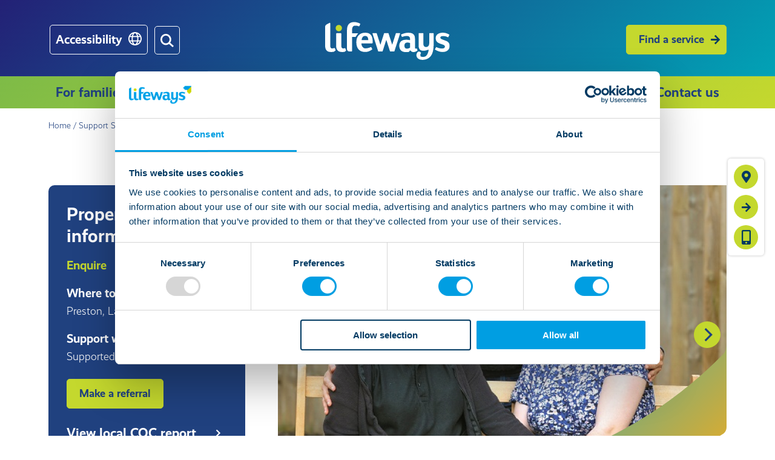

--- FILE ---
content_type: text/html; charset=UTF-8
request_url: https://lifeways.co.uk/for-families/support-search/hyde-park-apartments
body_size: 45206
content:

<!DOCTYPE html>
<html lang="en" dir="ltr" prefix="og: https://ogp.me/ns#">
  <head>
    <meta charset="utf-8" />
<meta name="description" content="Here you&#039;ll find the Lifeways Hyde Park Apartments page. Head to our website to learn about the person-centred support we provide for people with complex needs." />
<link rel="canonical" href="https://lifeways.co.uk/for-families/support-search/hyde-park-apartments" />
<meta property="og:image" content="https://lifeways-docs.lifeways.co.uk/lifeways/s3fs-public/2023-05/smiling_people_we_support_1_-_275px_0.jpg?VersionId=Ga1qtJLDhrbb_dI.1bqsc6lSi2kXC7ZD" />
<meta property="og:image:secure_url" content="https://lifeways-docs.lifeways.co.uk/lifeways/s3fs-public/2023-05/smiling_people_we_support_1_-_275px_0.jpg?VersionId=Ga1qtJLDhrbb_dI.1bqsc6lSi2kXC7ZD" />
<meta name="twitter:card" content="summary_large_image" />
<meta name="twitter:site" content="@LifewaysGroup" />
<meta name="twitter:title" content="Hyde Park Apartments | Lifeways" />
<meta name="twitter:description" content="Type of propertyAt Hyde Park Apartments, people benefit from a vibrant network of staff and friends, while having peace and quiet when they need it too. There are nine apartments, one is a staff apartment so there is always someone available 24 hours a day. Each apartment has a double bedroom, lounge-diner, kitchen and bathroom. There’s a small car park and a grassed area at the front of the building." />
<meta name="twitter:site:id" content="388455275" />
<meta name="twitter:url" content="https://lifeways.co.uk/for-families/support-search/hyde-park-apartments" />
<meta name="twitter:image" content="https://lifeways-docs.lifeways.co.uk/lifeways/s3fs-public/2023-05/smiling_people_we_support_1_-_275px_0.jpg?VersionId=Ga1qtJLDhrbb_dI.1bqsc6lSi2kXC7ZD" />
<meta name="Generator" content="Drupal 10 (https://www.drupal.org)" />
<meta name="MobileOptimized" content="width" />
<meta name="HandheldFriendly" content="true" />
<meta name="viewport" content="width=device-width, initial-scale=1.0" />
<script>var ct_check_js_val = '49eb02c6bc03e558cade7e71385aab6d';var drupal_ac_antibot_cookie_value = '5cf25c860a2330fefc2d1c08324c4c4222a91940f618fe80127782959bcbc9f3';var ct_use_cookies = 1;var ct_use_alt_cookies = 0;var ct_capture_buffer = 0;</script>
<script type="application/ld+json">{
    "@context": "https://schema.org",
    "@graph": [
        {
            "@type": "Organization",
            "@id": "https://lifeways.co.uk/",
            "name": "Lifeways",
            "url": "https://lifeways.co.uk/",
            "image": {
                "@type": "ImageObject",
                "url": "https://lifeways-docs.lifeways.co.uk/lifeways/s3fs-public/2023-05/smiling_people_we_support_1_-_275px_0.jpg?VersionId=Ga1qtJLDhrbb_dI.1bqsc6lSi2kXC7ZD"
            },
            "logo": {
                "@type": "ImageObject",
                "representativeOfPage": "True",
                "url": "https://lifeways.co.uk/logo.svg"
            }
        },
        {
            "@type": "LocalBusiness",
            "name": "Lifeways Hyde Park Apartments",
            "telephone": "01772 201853",
            "url": "https://lifeways.co.uk/for-families/support-search/hyde-park-apartments",
            "address": {
                "@type": "PostalAddress",
                "streetAddress": "Hyde Apartments Noor Street",
                "addressLocality": "Preston",
                "addressRegion": "Lancashire",
                "postalCode": "PR1 1QS",
                "addressCountry": "GB"
            },
            "description": "Type of propertyAt Hyde Park Apartments, people benefit from a vibrant network of staff and friends, while having peace and quiet\nwhen they need it too.\nThere are nine apartments, one is a staff apartment so there is always someone available 24 hours a day. Each apartment has a double bedroom, lounge-diner, kitchen and bathroom. There’s a small car park and a grassed area at the front of the building.",
            "geo": {
                "@type": "GeoCoordinates",
                "latitude": "53.7652815",
                "longitude": "-2.6944976"
            }
        },
        {
            "@type": "WebPage",
            "@id": "https://lifeways.co.uk/",
            "breadcrumb": {
                "@type": "BreadcrumbList",
                "itemListElement": [
                    {
                        "@type": "ListItem",
                        "position": 1,
                        "name": "Home",
                        "item": "https://lifeways.co.uk/"
                    },
                    {
                        "@type": "ListItem",
                        "position": 2,
                        "name": "Support search",
                        "item": "https://lifeways.co.uk/for-families/support-search"
                    }
                ]
            }
        }
    ]
}</script>

    <title>Hyde Park Apartments | Lifeways</title>
    <link rel="apple-touch-icon" sizes="180x180" href="/themes/lifeways/assets/favicons/apple-touch-icon.png">
    <link rel="icon" type="image/png" sizes="32x32" href="/themes/lifeways/assets/favicons/favicon-32x32.png">
    <link rel="icon" type="image/png" sizes="16x16" href="/themes/lifeways/assets/favicons/favicon-16x16.png">
    <link rel="manifest" href="/themes/lifeways/assets/favicons/site.webmanifest">
    <link rel="mask-icon" href="/themes/lifeways/assets/favicons/safari-pinned-tab.svg" color="#009ee2">
    <link rel="shortcut icon" href="/themes/lifeways/assets/favicons/favicon.ico">
    <meta name="msapplication-TileColor" content="#ffffff">
    <meta name="msapplication-config" content="/themes/lifeways/assets/favicons/browserconfig.xml">
    <meta name="theme-color" content="#ffffff">
    <link rel="stylesheet" href="https://use.typekit.net/rqm8mzn.css">
    <link rel="stylesheet" media="all" href="/themes/contrib/stable/css/core/components/progress.module.css?t85n0w" />
<link rel="stylesheet" media="all" href="/themes/contrib/stable/css/core/components/ajax-progress.module.css?t85n0w" />
<link rel="stylesheet" media="all" href="/themes/contrib/stable/css/system/components/align.module.css?t85n0w" />
<link rel="stylesheet" media="all" href="/themes/contrib/stable/css/system/components/fieldgroup.module.css?t85n0w" />
<link rel="stylesheet" media="all" href="/themes/contrib/stable/css/system/components/container-inline.module.css?t85n0w" />
<link rel="stylesheet" media="all" href="/themes/contrib/stable/css/system/components/clearfix.module.css?t85n0w" />
<link rel="stylesheet" media="all" href="/themes/contrib/stable/css/system/components/details.module.css?t85n0w" />
<link rel="stylesheet" media="all" href="/themes/contrib/stable/css/system/components/hidden.module.css?t85n0w" />
<link rel="stylesheet" media="all" href="/themes/contrib/stable/css/system/components/item-list.module.css?t85n0w" />
<link rel="stylesheet" media="all" href="/themes/contrib/stable/css/system/components/js.module.css?t85n0w" />
<link rel="stylesheet" media="all" href="/themes/contrib/stable/css/system/components/nowrap.module.css?t85n0w" />
<link rel="stylesheet" media="all" href="/themes/contrib/stable/css/system/components/position-container.module.css?t85n0w" />
<link rel="stylesheet" media="all" href="/themes/contrib/stable/css/system/components/reset-appearance.module.css?t85n0w" />
<link rel="stylesheet" media="all" href="/themes/contrib/stable/css/system/components/resize.module.css?t85n0w" />
<link rel="stylesheet" media="all" href="/themes/contrib/stable/css/system/components/system-status-counter.css?t85n0w" />
<link rel="stylesheet" media="all" href="/themes/contrib/stable/css/system/components/system-status-report-counters.css?t85n0w" />
<link rel="stylesheet" media="all" href="/themes/contrib/stable/css/system/components/system-status-report-general-info.css?t85n0w" />
<link rel="stylesheet" media="all" href="/themes/contrib/stable/css/system/components/tablesort.module.css?t85n0w" />
<link rel="stylesheet" media="all" href="/modules/contrib/webform/css/webform.composite.css?t85n0w" />
<link rel="stylesheet" media="all" href="/modules/contrib/webform/css/webform.element.date.css?t85n0w" />
<link rel="stylesheet" media="all" href="/modules/contrib/webform/css/webform.element.details.toggle.css?t85n0w" />
<link rel="stylesheet" media="all" href="/modules/contrib/webform/css/webform.element.message.css?t85n0w" />
<link rel="stylesheet" media="all" href="/modules/contrib/webform/css/webform.form.css?t85n0w" />
<link rel="stylesheet" media="all" href="/modules/contrib/jquery_ui/assets/vendor/jquery.ui/themes/base/core.css?t85n0w" />
<link rel="stylesheet" media="all" href="/modules/contrib/jquery_ui/assets/vendor/jquery.ui/themes/base/datepicker.css?t85n0w" />
<link rel="stylesheet" media="all" href="/modules/contrib/webform/modules/webform_jqueryui_datepicker/css/webform_jqueryui_datepicker.element.css?t85n0w" />
<link rel="stylesheet" media="all" href="/modules/contrib/jquery_ui/assets/vendor/jquery.ui/themes/base/theme.css?t85n0w" />
<link rel="stylesheet" media="all" href="/themes/kitt/css/styles.css?t85n0w" />
<link rel="stylesheet" media="all" href="https://unpkg.com/flickity@2/dist/flickity.min.css" />
<link rel="stylesheet" media="all" href="https://cdn.jsdelivr.net/npm/aos@2.3.4/dist/aos.css" />
<link rel="stylesheet" media="all" href="/themes/lifeways/css/styles.css?t85n0w" />
<link rel="stylesheet" media="all" href="/themes/lifeways/css/output.css?t85n0w" />
<link rel="stylesheet" media="all" href="/themes/lifeways/css/flickity.min.css?t85n0w" />
<link rel="stylesheet" media="all" href="https://cdn.jsdelivr.net/npm/keen-slider@latest/keen-slider.min.css" />
<link rel="stylesheet" media="all" href="https://cdn.jsdelivr.net/npm/@splidejs/splide@4.1.4/dist/css/splide.min.css" />

    <script src="/core/assets/vendor/modernizr/modernizr.min.js?v=3.11.7"></script>
<script src="https://use.fontawesome.com/releases/v6.4.0/js/all.js" defer crossorigin="anonymous"></script>
<script src="https://use.fontawesome.com/releases/v6.4.0/js/v4-shims.js" defer crossorigin="anonymous"></script>

    <!-- Google Tag Manager -->
    <script>
      (function(w,d,s,l,i){
        w[l]=w[l]||[];
        w[l].push({'gtm.start': new Date().getTime(), event:'gtm.js'});
        var f=d.getElementsByTagName(s)[0],
            j=d.createElement(s),
            dl=l!='dataLayer'?'&l='+l:'';
        j.async=true;
        j.src='https://www.googletagmanager.com/gtm.js?id='+i+dl;
        f.parentNode.insertBefore(j,f);
      })(window,document,'script','dataLayer','GTM-WQRZ6J8');
    </script>			
    <!-- End Google Tag Manager -->
    <meta name="facebook-domain-verification" content="o56sim7svdm35qjxqmt2kw60jmx1za" />
    <meta name="google-site-verification" content="e4KQwFZ66k00CAvQicIWy706Kc7PAd0earPTRI6-K_c" />
  </head>

  <body class="node-21429793 node-type-service section-node section-node-21429793 theme--lifeways">
    <!-- Google Tag Manager (noscript) -->
    <noscript>
      <iframe src="https://www.googletagmanager.com/ns.html?id=GTM-WQRZ6J8" height="0" width="0" style="display:none;visibility:hidden"></iframe>
    </noscript>
    <!-- End Google Tag Manager (noscript) -->

        <a href="#main-content" class="visually-hidden focusable">
      Skip to main content
    </a>

    
      <div class="dialog-off-canvas-main-canvas" data-off-canvas-main-canvas>
    

			


<div class="keyword-search-wrapper">
  <div class="container">
    <div class="search-block-form" data-drupal-selector="search-block-form" id="block-searchform" role="search">
	
		
			<form action="/search/node" method="get" id="search-block-form" accept-charset="UTF-8">
  <div class="js-form-item form-item js-form-type-search form-item-keys js-form-item-keys form-no-label">
      <label for="edit-keys" class="visually-hidden">Search</label>
        <input title="Enter the terms you wish to search for." data-drupal-selector="edit-keys" type="search" id="edit-keys" name="keys" value="" size="15" maxlength="128" class="form-search" />

        </div>
  <div data-drupal-selector="edit-actions" class="form-actions js-form-wrapper form-wrapper element-container" id="edit-actions"><input data-drupal-selector="edit-submit" type="submit" id="edit-submit" value="Search" class="button js-form-submit form-submit" />
</div>

</form>

	</div>

  </div>
</div>

<header id="header" class="header bg-gradient-blue" role="banner" aria-label="Site header">
  <div class="header__main-wrapper px-[15px] py-[25px]">
    <div class='icons-wrapper flex flex-row gap-[10px]'>
      <div class="accessibility--trigger md:absolute text-lg z-10 md:bottom-8 md:left-6 md:px-2 md:py-[11px] rounded-[5px] border border-solid border-white bg-transparent text-white font-bold leading-tight after-globe-icon cursor-pointer duration-200 flex">
        <span class='hidden md:block'>Accessibility</span>
      </div>
      <div class="search--trigger md:absolute text-lg z-10 md:bottom-8 md:left-[200px] md:px-2 md:py-[11.5px] rounded-[5px] border border-solid border-white bg-transparent text-white font-bold leading-tight before-search-icon cursor-pointer duration-200"></div>
    </div>
    
    <div class="header__logo w-[100%]">
      <a href="/">
        <img src="/themes/lifeways/assets/images/lifeways-logo-white-green.svg" alt="Lifeways logo">
      </a>
    </div>
    
    <div>
      <a href="/for-families/support-search" class="hidden md:block btn btn--primary bg-hero-lime text-hero-blue hover:bg-hero-blue" id="referral">Find a service</a>
      <button class="mobileNav__trigger" aria-label="Toggle Navigation" role="button" type="button">
        <span class="mobileNav__lines"></span>
        <span class="mobileNav__label">Menu</span>
      </button>
    </div>
  </div>

  <div class="header__primaryNav bg-gradient-green">
    <div class="container desktop-menu">
      
  
          
    <ul  class="menu menu__main-menu menu--inline menu--level-0">
              
        <li  class="menu__item menu__item--collapsed menu__item--level-0">
                      <span class="menu__link menu__link--nolink">For families</span>
          
                  </li>
              
        <li  class="menu__item menu__item--collapsed menu__item--level-0">
                      <span class="menu__link menu__link--nolink">For professionals</span>
          
                  </li>
              
        <li  class="menu__item menu__item--collapsed menu__item--level-0">
                      <span class="menu__link menu__link--nolink">About us</span>
          
                  </li>
              
        <li  class="menu__item menu__item--collapsed menu__item--level-0">
                      <span class="menu__link menu__link--nolink">News &amp; useful resources</span>
          
                  </li>
              
        <li  class="menu__item menu__item--level-0">
                      <a href="/careers" title="Careers" class="menu__link duration-200" data-drupal-link-system-path="node/22474925">Careers</a>
          
                  </li>
              
        <li  class="menu__item menu__item--level-0">
                      <a href="/contact-us" class="menu__link duration-200" title="Contact us" data-drupal-link-system-path="node/5178657">Contact us</a>
          
                  </li>
          </ul>
  


    </div>
    <div class="mobile-menu">
      
  
          
    <ul  class="menu menu__main-menu menu--inline menu--level-0">
              
        <li  class="menu__item menu__item--expanded menu__item--level-0">
                      <span class="menu__link menu__link--nolink">For families</span>
          
                        
          
    <ul  class="menu menu__main-menu menu--inline menu--level-1">
              
        <li  class="menu__item menu__item--level-1">
                      <a href="/for-families/for-families-and-individuals" class="menu__link duration-200" data-drupal-link-system-path="node/21661050">Support for families</a>
          
                  </li>
              
        <li  class="menu__item menu__item--level-1">
                      <a href="/our-services/our-supported-living-services" class="menu__link duration-200" data-drupal-link-system-path="node/4">Supported living</a>
          
                  </li>
              
        <li  class="menu__item menu__item--level-1">
                      <a href="/our-services/support-for-adults-with-complex-care-needs" class="menu__link duration-200" data-drupal-link-system-path="node/21442181">Complex care</a>
          
                  </li>
              
        <li  class="menu__item menu__item--level-1">
                      <a href="/our-services/our-residential-care-services" class="menu__link duration-200" data-drupal-link-system-path="node/748">Residential care</a>
          
                  </li>
              
        <li  class="menu__item menu__item--collapsed menu__item--level-1">
                      <a href="/for-families/our-care" title="Our care" class="menu__link duration-200" data-drupal-link-system-path="node/974">Our care</a>
          
                  </li>
              
        <li  class="menu__item menu__item--level-1">
                      <a href="/moving-on-to-adult-services" class="menu__link duration-200" data-drupal-link-system-path="node/2465690">Moving on to adult services</a>
          
                  </li>
              
        <li  class="menu__item menu__item--level-1">
                      <a href="/for-families/the-referral-process" class="menu__link duration-200" data-drupal-link-system-path="node/22571947">The referral process for families</a>
          
                  </li>
          </ul>
  
                  </li>
              
        <li  class="menu__item menu__item--expanded menu__item--level-0">
                      <span class="menu__link menu__link--nolink">For professionals</span>
          
                        
          
    <ul  class="menu menu__main-menu menu--inline menu--level-1">
              
        <li  class="menu__item menu__item--level-1">
                      <a href="/for-professionals/for-professionals" class="menu__link duration-200" data-drupal-link-system-path="node/8">Support for professionals</a>
          
                  </li>
              
        <li  class="menu__item menu__item--level-1">
                      <a href="/for-families/support-search" class="menu__link duration-200" data-drupal-link-system-path="for-families/support-search">Support and availability search</a>
          
                  </li>
              
        <li  class="menu__item menu__item--level-1">
                      <a href="/for-professionals/the-referral-process-for-professionals" title="The referral process for professionals" class="menu__link duration-200" data-drupal-link-system-path="node/1136">The referral process for professionals</a>
          
                  </li>
              
        <li  class="menu__item menu__item--level-1">
                      <a href="/our-services/our-supported-living-services" class="menu__link duration-200" data-drupal-link-system-path="node/4">Supported living</a>
          
                  </li>
              
        <li  class="menu__item menu__item--level-1">
                      <a href="/our-services/our-residential-care-services" class="menu__link duration-200" data-drupal-link-system-path="node/748">Residential care</a>
          
                  </li>
              
        <li  class="menu__item menu__item--level-1">
                      <a href="/for-professionals/driving-quality-standards" class="menu__link duration-200" title="Quality and standards" data-drupal-link-system-path="node/1140">Quality and standards</a>
          
                  </li>
          </ul>
  
                  </li>
              
        <li  class="menu__item menu__item--expanded menu__item--level-0">
                      <span class="menu__link menu__link--nolink">About us</span>
          
                        
          
    <ul  class="menu menu__main-menu menu--inline menu--level-1">
              
        <li  class="menu__item menu__item--level-1">
                      <a href="/about-us/our-services" class="menu__link duration-200" data-drupal-link-system-path="node/806927">Our services</a>
          
                  </li>
              
        <li  class="menu__item menu__item--level-1">
                      <a href="/about-us/about-lifeways" title="About Lifeways" class="menu__link duration-200" data-drupal-link-system-path="node/980">About Lifeways</a>
          
                  </li>
              
        <li  class="menu__item menu__item--level-1">
                      <a href="/about-us/our-transformation-plan" title="Our Transformation Plan" class="menu__link duration-200" data-drupal-link-system-path="node/22352561">Our Transformation Plan</a>
          
                  </li>
              
        <li  class="menu__item menu__item--level-1">
                      <a href="/about-us/our-purpose-vision-mission-and-values" title="Our purpose, vision, mission and values" class="menu__link duration-200" data-drupal-link-system-path="node/981">Our purpose, vision, mission and values</a>
          
                  </li>
              
        <li  class="menu__item menu__item--level-1">
                      <a href="/about-us/regulations-and-ratings" title="Regulations and ratings" class="menu__link duration-200" data-drupal-link-system-path="node/982">Regulations and ratings</a>
          
                  </li>
              
        <li  class="menu__item menu__item--level-1">
                      <a href="/about-us/our-social-value-commitments" class="menu__link duration-200" data-drupal-link-system-path="node/21593510">Delivering social value</a>
          
                  </li>
              
        <li  class="menu__item menu__item--level-1">
                      <a href="/about-us/our-executive-leadership-team" class="menu__link duration-200" data-drupal-link-system-path="node/3450">Our people</a>
          
                  </li>
              
        <li  class="menu__item menu__item--level-1">
                      <a href="/about-us/our-family-advisory-panel" class="menu__link duration-200" data-drupal-link-system-path="node/22587017">Our Family Advisory Panel</a>
          
                  </li>
          </ul>
  
                  </li>
              
        <li  class="menu__item menu__item--expanded menu__item--level-0">
                      <span class="menu__link menu__link--nolink">News &amp; useful resources</span>
          
                        
          
    <ul  class="menu menu__main-menu menu--inline menu--level-1">
              
        <li  class="menu__item menu__item--level-1">
                      <a href="/events" title="Events" class="menu__link duration-200" data-drupal-link-system-path="events">Events</a>
          
                  </li>
              
        <li  class="menu__item menu__item--level-1">
                      <a href="/guides" title="Guides" class="menu__link duration-200" data-drupal-link-system-path="guides">Guides</a>
          
                  </li>
              
        <li  class="menu__item menu__item--level-1">
                      <a href="/faqs" title="FAQs" class="menu__link duration-200" data-drupal-link-system-path="faqs">FAQs</a>
          
                  </li>
              
        <li  class="menu__item menu__item--level-1">
                      <a href="/lifelines-newsletter" title="Lifelines newsletter" class="menu__link duration-200" data-drupal-link-system-path="lifelines-newsletter">Lifelines newsletter</a>
          
                  </li>
              
        <li  class="menu__item menu__item--level-1">
                      <a href="/lifewayslinks-newsletter" title="LifewaysLinks newsletter" class="menu__link duration-200" data-drupal-link-system-path="lifewayslinks-newsletter">LifewaysLinks newsletter</a>
          
                  </li>
              
        <li  class="menu__item menu__item--level-1">
                      <a href="/news" title="News" class="menu__link duration-200" data-drupal-link-system-path="news">News</a>
          
                  </li>
              
        <li  class="menu__item menu__item--level-1">
                      <a href="/blog" title="Blog" class="menu__link duration-200" data-drupal-link-system-path="blog">Blog</a>
          
                  </li>
              
        <li  class="menu__item menu__item--level-1">
                      <a href="/case-studies" title="Case studies" class="menu__link duration-200" data-drupal-link-system-path="case-studies">Case studies</a>
          
                  </li>
              
        <li  class="menu__item menu__item--level-1">
                      <a href="/team-stories" title="Team stories" class="menu__link duration-200" data-drupal-link-system-path="team-stories">Team stories</a>
          
                  </li>
          </ul>
  
                  </li>
              
        <li  class="menu__item menu__item--level-0">
                      <a href="/careers" title="Careers" class="menu__link duration-200" data-drupal-link-system-path="node/22474925">Careers</a>
          
                  </li>
              
        <li  class="menu__item menu__item--level-0">
                      <a href="/contact-us" class="menu__link duration-200" title="Contact us" data-drupal-link-system-path="node/5178657">Contact us</a>
          
                  </li>
          </ul>
  


    </div>

        <div class="menu__mega-menu" id="for-families">
      <div class="menu__mega-menu--main-wrapper layout-shape pb-[150px] bg-white">
        <div class="menu__mega-menu--container">
          <div class="mega-menu">
            <ul>
              <li class="mega-menu__item mega-menu__item--title"><span class="title">Supporting you</span></li>
              <li class="mega-menu__item"><a href="/for-families/for-families-and-individuals">Support for families</a></li>
              <li class="mega-menu__item"><a href="/our-services/our-supported-living-services">Supported living</a></li>
              <li class="mega-menu__item"><a href="/our-services/our-residential-care-services">Residential care</a></li>
              <li class="mega-menu__item"><a href="/for-families/mental-health">Mental health</a></li>
              <li class="mega-menu__item"><a href="/moving-on-to-adult-services">Moving on to adult services</a></li>
              <li class="mega-menu__item"><a href="/support-in-your-own-home">Support in your own home</a></li>
            </ul>
            <ul>
              <li class="mega-menu__item mega-menu__item--title"><span class="title">Your needs</span></li>
              <li class="mega-menu__item"><a href="/our-services/support-for-adults-with-learning-disabilities">Learning disabilities</a></li>
              <li class="mega-menu__item"><a href="/our-services/support-for-adults-with-autism">Autism</a></li>
              <li class="mega-menu__item"><a href="/our-services/support-for-adults-with-physical-disabilities">Physical disabilities</a></li>
              <li class="mega-menu__item"><a href="/sil/sil-support-changes-lives">Specialist mental health</a></li>
              <li class="mega-menu__item"><a href="/our-services/support-for-adults-with-an-acquired-brain-injury">Acquired brain injury</a></li>
              <li class="mega-menu__item"><a href="/our-services/support-for-adults-with-complex-care-needs">Complex care</a></li>
            </ul>
            <ul>
              <li class="mega-menu__item mega-menu__item--title"><span class="title">Finding support</span></li>
              <li class="mega-menu__item"><a href="/our-locations">Our locations</a></li>
              <li class="mega-menu__item"><a href="/for-families/support-search">Support and availability search</a></li>
              <li class="mega-menu__item"><a href="/for-families/for-families-and-individuals">Help and advice</a></li>
              <li class="mega-menu__item"><a href="/guides">Useful guides</a></li>
              <li class="mega-menu__item"><a href="/faqs">FAQs</a></li>
              <a href="/contact-us" class="btn btn--primary">Get in touch</a>
            </ul>
          </div>
        </div>
        <div class="layout-clip shape-clip bg-gradient-navigation-1"></div>
      </div>
    </div>

        <div class="menu__mega-menu" id="for-professionals">
      <div class="menu__mega-menu--main-wrapper layout-shape pb-[150px] bg-white">
        <div class="menu__mega-menu--container">
          <div class="mega-menu">
            <ul>
              <li class="mega-menu__item mega-menu__item--title"><span class="title">Our specialisms</span></li>
              <li class="mega-menu__item"><a href="/for-professionals/for-professionals">Supporting Professionals</a></li>
              <li class="mega-menu__item"><a href="/our-services/our-supported-living-services">Supported living</a></li>
              <li class="mega-menu__item"><a href="/our-services/our-residential-care-services">Residential care</a></li>
              <li class="mega-menu__item"><a href="/for-families/mental-health">Mental health</a></li>
            </ul>
            <ul>
              <li class="mega-menu__item mega-menu__item--title"><span class="title">Quality</span></li>
              <li class="mega-menu__item"><a href="/our-quality">Our quality commitment</a></li>
              <li class="mega-menu__item"><a href="/for-professionals/driving-quality-standards">Driving quality standards</a></li>
              <li class="mega-menu__item"><a href="/about-us/regulations-and-ratings">Regulations and ratings</a></li>
              <li class="mega-menu__item"><a href="/case-studies">Success stories</a></li>
            </ul>
            <ul>
              <li class="mega-menu__item mega-menu__item--title"><span class="title">Working together</span></li>
              <li class="mega-menu__item"><a href="/for-families/our-care">Who we support</a></li>
							<li class="mega-menu__item"><a href="/for-professionals/the-referral-process-for-professionals">The referral process</a></li>
              <li class="mega-menu__item"><a href="/for-families/our-care/co-production-at-lifeways">Co-production</a></li>
              <li class="mega-menu__item"><a href="/for-families/our-care/pathways-to-independence">Pathways to independence</a></li>
              <a class="btn btn--primary" href="/contact-us#referrals">Make a referral</a>
            </ul>
          </div>
        </div>
        <div class="layout-clip shape-clip bg-gradient-navigation-2"></div>
      </div>
    </div>

        <div class="menu__mega-menu" id="about-us">
			<div class="menu__mega-menu--main-wrapper layout-shape pb-[150px] bg-white">
				<div class="menu__mega-menu--container">
					<div class="mega-menu">
						<ul>
							<li class="mega-menu__item mega-menu__item--title">
								<span class="title">About</span>
							</li>
							<li class="mega-menu__item">
								<a href="/about-us/about-lifeways" rel="nofollow">About Lifeways</a>
							</li>
							<li class="mega-menu__item">
								<a href="/about-us/our-transformation-plan" rel="nofollow">Our Transformation Plan</a>
							</li>
							<li class="mega-menu__item">
								<a href="/about-us/our-purpose-vision-mission-and-values" rel="nofollow">Our purpose, vision and mission</a>
							</li>
							<li class="mega-menu__item">
								<a href="/about-us/our-executive-leadership-team" rel="nofollow">Our people</a>
							</li>
						</ul>
						<ul>
							<li class="mega-menu__item mega-menu__item--title">
								<span class="title">Quality</span>
							</li>
							<li class="mega-menu__item">
								<a href="/our-quality">Our quality commitment</a>
							</li>
							<li class="mega-menu__item">
								<a href="/about-us/regulations-and-ratings">Regulations and ratings</a>
							</li>
							<li class="mega-menu__item">
								<a href="/about-us/our-social-value-commitments" rel="nofollow">Delivering social value</a>
							</li>
							<li class="mega-menu__item">
								<a href="/our-quality/compliments-and-complaints" rel="nofollow">Share your feedback</a>
							</li>
						</ul>
						<ul>
							<li class="mega-menu__item mega-menu__item--title">
								<span class="title">Working together</span>
							</li>
							<li class="mega-menu__item">
								<a href="/for-families/for-families-and-individuals" rel="nofollow">Starting your journey</a>
							</li>
							<li class="mega-menu__item">
								<a href="/for-professionals/the-referral-process-for-professionals" rel="nofollow">Professional referrals</a>
							</li>
							<li class="mega-menu__item">
								<a href="/for-families/support-search" rel="nofollow">Support and availability search</a>
							</li>
							<a class="btn btn--primary" href="/contact-us#referrals" rel="nofollow">Make a referral</a>
						</ul>
					</div>
				</div>
				<div class="layout-clip shape-clip bg-gradient-navigation-3"></div>
			</div>
		</div>
    
        <div class="menu__mega-menu" id="news-useful-resources">
			<div class="menu__mega-menu--main-wrapper layout-shape pb-[150px] bg-white">
				<div class="menu__mega-menu--container">
					<div class="mega-menu">
						<ul>
							<li class="mega-menu__item mega-menu__item--title">
								<span class="title">Stories</span>
							</li>
							<li class="mega-menu__item">
								<a href="/news">News</a>
							</li>
							<li class="mega-menu__item">
								<a href="/case-studies">Case studies</a>
							</li>
							<li class="mega-menu__item">
								<a href="/blog">Blogs</a>
							</li>
						</ul>
						<ul>
							<li class="mega-menu__item mega-menu__item--title">
								<span class="title">Resources</span>
							</li>
							<li class="mega-menu__item">
								<a href="/guides">Guides</a>
							</li>
							<li class="mega-menu__item">
								<a href="/yes-to-you-the-lifeways-social-care-podcast">Podcasts</a>
							</li>
							<li class="mega-menu__item">
								<a href="/faqs">FAQs</a>
							</li>
						</ul>
						<ul>
							<li class="mega-menu__item mega-menu__item--title">
								<span class="title">Our newsletters</span>
							</li>
							<li class="mega-menu__item">
								<a href="/lifelines-newsletter">Lifelines newsletter</a>
							</li>
							<li class="mega-menu__item">
								<a href="/lifewayslinks-newsletter">LifewaysLinks newsletter</a>
							</li>
						</ul>
					</div>
				</div>
				<div class="layout-clip shape-clip bg-gradient-navigation-4"></div>
			</div>
		</div>
	</div>
</header>


 
	<nav role="navigation" aria-labelledby="system-breadcrumb">
		<ol>
							<li>
											<a href="/">Home</a>
										/&nbsp;
				</li>
							<li>
											<a href="/for-families/support-search">Support Search</a>
										/&nbsp;
				</li>
						<li>
				<span>Hyde Park Apartments</span>
			</li>
		</ol>
	</nav>
 
			<main id="content"  class="one_sidebar sidebar_first main-content main-content__sidebars main-content__sidebars--first main-content__one-sidebar" role="main">
			<a id="main-content" tabindex="-1"></a>
			<article class="one_sidebar sidebar_first main-content__sidebars--article">
				     <div data-drupal-messages-fallback class="hidden"></div>



	
	
<section class="page-header !p-0">
	
	
	<h1 class="!mb-[20px]">Hyde Park Apartments</h1>
	</section>

<section class="node__content">

	<div class="body">
		<div class="body-wrapper">
		
		<div class="service-leaderboard">
			
	<div class="service-leaderboard-wrapper">
					<div class="carousel-cell layout-shape relative">
				    <img loading="eager" srcset="https://lifeways-docs.lifeways.co.uk/lifeways/s3fs-public/styles/lifeways_standard_image_x1/public/2023-05/smiling_people_we_support_1_-_275px_0.jpg?VersionId=bbTgHSbTvzypa7itQi9xH0zmHTkOsynp&amp;itok=NQchVieP 2048w" sizes="100vw" width="275" height="183" src="https://lifeways-docs.lifeways.co.uk/lifeways/s3fs-public/2023-05/smiling_people_we_support_1_-_275px_0.jpg?VersionId=Ga1qtJLDhrbb_dI.1bqsc6lSi2kXC7ZD" alt="Hyde Park Apartments" />



			</div>
					<div class="carousel-cell layout-shape relative">
				    <img loading="eager" srcset="https://lifeways-docs.lifeways.co.uk/lifeways/s3fs-public/styles/lifeways_standard_image_x1/public/2023-05/smiling_people_we_support_14_-_copy.jpg?VersionId=4YQRloFqcudkxloE_LT4Ags6YWlklLyz&amp;itok=ILQunMFu 2048w" sizes="100vw" width="600" height="399" src="https://lifeways-docs.lifeways.co.uk/lifeways/s3fs-public/2023-05/smiling_people_we_support_14_-_copy.jpg?VersionId=foeNTCeZA_3PfQITlj95TuM_WhIU.Kzu" alt="Hyde Park Apartments" />



			</div>
					<div class="carousel-cell layout-shape relative">
				    <img loading="eager" srcset="https://lifeways-docs.lifeways.co.uk/lifeways/s3fs-public/styles/lifeways_standard_image_x1/public/2023-05/no_riever_hse_14_-_smaller_0.jpg?VersionId=Ay0YuRjzjQ9qjsoc3rrsVnwKZuZIMYGY&amp;itok=fokzziOX 2048w" sizes="100vw" width="600" height="399" src="https://lifeways-docs.lifeways.co.uk/lifeways/s3fs-public/2023-05/no_riever_hse_14_-_smaller_0.jpg?VersionId=2oP9qCZvkkI4e_G9sBMbQTf.UOAYe.cG" alt="Hyde Park Apartments" />



			</div>
			</div>
			<div class="small-layout-clip block md:hidden h-[75px] bottom-[-5px] shape-clip bg-gradient-cyan"></div>
			<div class="layout-clip shape-clip hidden md:block bg-gradient-cyan"></div>
		</div>

			<div class="services-list">
									<span class="ic ic__property-type">Purpose-built apartments</span>
				
									<span class="ic ic__check">Autism</span>
									<span class="ic ic__check">Learning disabilities</span>
									<span class="ic ic__check">Mental health</span>
									<span class="ic ic__check">Physical disabilities</span>
									<span class="ic ic__check">Acquired brain injuries</span>
				
									<span class="ic ic__check">
						Purpose-built apartments
					</span>
							</div>

			
						<h2>Type of property</h2><p>At Hyde Park Apartments, people benefit from a vibrant network of staff and friends, while having peace and quiet
when they need it too.
There are nine apartments, one is a staff apartment so there is always someone available 24 hours a day. Each apartment has a double bedroom, lounge-diner, kitchen and bathroom. There’s a small car park and a grassed area at the front of the building.</p><h2>Valued in your community</h2><p>Life at Hyde Park Apartments is suitable for people with learning disabilities, autism, brain injuries, physical disabilities or mental health conditions.
There’s a range of people living here, aged from 30 to 75. They have a group session every week where they get together and do fun activities. Some people like to keep to themselves, while others are really sociable and are very active in the community.
They enjoy lots of hobbies and interests, and like to cook, attend music groups, and have BBQs. Some like to go out to bingo; others enjoy football and sports. There’s a real family atmosphere at the apartments and it’s ideal for someone who needs support and enjoys a lively, homely environment.</p><h2>Living at this service</h2><p>Hyde Park Apartments are ideally situated in the centre of Preston, close to all local shops and amenities. Within walking distance there are cafes, restaurants, pubs and takeaways. Preston is a vibrant city with museums, galleries, high street shops and tourist attractions.
There are some great public parks and wildlife parks nearby, including a bird of prey sanctuary and wild boar park. Cuerden Valley Park is popular and has woodlands, river walks and a café.
Local transport links are excellent – the main bus station is a five-minute walk away, and it’s 20 minutes to the station where you can get services to many cities in the UK.</p>
			

			
			
							<div class="paragraph-type-blockquote bg-white group relative rounded-[10px] max-w-3xl mx-auto mb-[40px] layout-shape">
				<div class="relative px-[60px] pt-[30px] pb-[60px]">
						<div class="relative">
							<div class="absolute top-[25px] left-[-25px] w-[29px] h-[25px] text-gray-300 -translate-x-4 -translate-y-4">
								<svg width="29" height="26" xmlns="http://www.w3.org/2000/svg"><title>Quote start image</title><desc>Quote start image</desc><g fill="none" fill-rule="evenodd"><path d="M14 16.661C14 9.421 17.202 4.248 24.28.8l.76 1.984c-3.456 1.551-6.657 5.344-6.742 8.189v.603c1.01-.43 2.107-.603 3.203-.603 4.465 0 7.499 3.19 7.499 7.414 0 4.654-2.95 7.413-7.5 7.413-4.298 0-7.5-3.016-7.5-9.138" fill="#C4D82E"></path><path d="M0 16.661C0 9.421 3.202 4.248 10.28.8l.76 1.984c-3.456 1.551-6.657 5.344-6.742 8.189v.603c1.01-.43 2.107-.603 3.201-.603 4.467 0 7.501 3.19 7.501 7.414 0 4.654-2.95 7.413-7.5 7.413-4.298 0-7.5-3.016-7.5-9.138" fill="#20417F"></path></g></svg>
							</div>
							<div class="[&>p]:text-[20px] [&>p]:text-hero-blue group-[.bg-hero-blue]:[&>p]:text-white [&>p]:font-bold [&>p]:mt-0 [&>p]:mb-[10px]">
								<p>“Hyde Park Apartments is a lovely, lively service. There’s always something going on and the people we support here enjoy a huge range of activities. There’s always someone on hand when they’re needed.”
Manager, Hyde Park Apartments</p>
							</div>
							<p class="text-hero-blue group-[.bg-hero-blue]:text-white m-0 "> <!-- pb-[50px] -->
								
							</p>
							<div class="absolute bottom-[60px] right-[-25px] w-[29px] h-[25px] text-gray-300 translate-x-4 translate-y-4">
								<svg width="29" height="26" xmlns="http://www.w3.org/2000/svg"><title>Quote end image</title><desc>Quote end image</desc><g fill="none" fill-rule="evenodd"><path d="m4.72 25.8-.76-1.984c3.456-1.551 6.657-5.344 6.742-8.19v-.602c-1.01.43-2.107.603-3.203.603C3.034 15.627 0 12.437 0 8.213 0 3.558 2.95.799 7.5.799 11.797.8 15 3.816 15 9.937c0 7.241-3.202 12.414-10.28 15.862Z" fill="#C4D82E"></path><path d="m18.72 25.8-.76-1.984c3.456-1.551 6.657-5.344 6.742-8.19v-.602c-1.01.43-2.107.603-3.201.603-4.467 0-7.501-3.19-7.501-7.414C14 3.558 16.95.799 21.5.799 25.799.8 29 3.816 29 9.937c0 7.241-3.202 12.414-10.28 15.862Z" fill="#20417F"></path></g></svg>
							</div>
						</div>
					</div>
					<div class="small-layout-clip bottom-[-5px] h-[100px] shape-clip bg-gradient-to-r from-[#452F92] to-[#7EBB47]"></div>
				</div>

				<h2 class="!text-[30px]">It's good to know...</h2>
				<div class="locality-list">
											<div class="service-icon service-icon--area">
							<div class="icon">
								<svg width="40" height="65" viewbox="0 0 40 65" xmlns="http://www.w3.org/2000/svg">
									<title>Closest to</title>
									<g fill="#FFF" fill-rule="evenodd">
										<path d="M12.05882 39.7604c-.28554.12436-.4191.44675-.29936.7346.22798.53424.31318 1.03395.26022 1.483-.05757.47897-.29476.90038-.62867 1.13066-.3316.23258-.78985.2533-1.0846.05987-.39378-.26021-.54807-.86124-.6609-1.4047-.67933-3.24232-.8175-6.07705-.41681-8.66078.0783-.50892.20725-1.06619.55957-1.30338.39148-.26482 1.03626-.03684 1.34713.35003.3339.4099.4974 1.02704.4974 1.87447 0 .30857.2487.55497.55728.55497.30857 0 .55958-.2464.55958-.55497 0-1.11455-.2441-1.95968-.7461-2.57682-.62867-.77604-1.8952-1.21818-2.84164-.5711-.71387.4836-.92803 1.35174-1.03626 2.0541-.4214 2.72189-.28324 5.68557.42602 9.06606.1727.81519.42832 1.63498 1.13988 2.10705.31778.20725.70004.31088 1.08691.31088.43293 0 .87276-.12896 1.2435-.38457.60564-.4145 1.00863-1.11454 1.10535-1.91822.07599-.64708-.03685-1.33792-.34082-2.04948-.11744-.28554-.44674-.4214-.72768-.30166M16.10344 40.30018c-.1612.19804-.38457.3293-.60333.35002-.26252.02534-.5688-.11283-.78065-.35232-.26482-.30397-.35923-.70235-.39377-.9856-.06909-.56648.11514-1.2481.59412-1.45075.29936-.13356.92341.17731 1.18593.50661.23488.29936.34081.72077.29476 1.1537-.03224.30857-.13817.578-.29706.77834m-1.62807-3.468c-1.02474.44444-1.37246 1.66492-1.25963 2.61136.0737.63097.30397 1.18364.66781 1.59123.4076.46747.98099.7369 1.55208.7369.05757 0 .11284-.00231.1704-.00692.51813-.05296 1.01784-.3316 1.36786-.76452.29706-.36615.48128-.83591.53885-1.35865.076-.72077-.11514-1.43694-.52964-1.96197-.47437-.60103-1.60734-1.22969-2.50773-.84743M21.59282 32.2448c-.29015-.68393-.9879-1.17672-1.7317-1.22738-.7415-.04606-1.4968.34772-1.87446.9879-.36154.60793-.35463 1.3287-.35003 1.84913l.09672 9.51281c.0046.30627.2533.55267.55958.55267h.0046c.30858-.0023.55728-.2556.55497-.56418l-.04375-4.18186c.31088-.04606.62406-.10363.93954-.0875.30857.0046.57109-.22108.5872-.52965.01613-.30857-.22106-.56879-.52963-.5849-.33851-.01843-.67242.05065-1.00862.0898l-.04376-4.2187c-.0046-.52734.00922-.95336.19344-1.26654.1658-.28324.51352-.46746.84052-.44443.3316.02302.64938.251.77834.55036.11974.28555.44904.4168.73228.29476.28325-.11744.4145-.44674.29476-.73229"/>
										<path d="M23.53568 36.41423c.29476.09902.61024-.05987.70696-.35463.19804-.60103.13356-1.25272-.17501-1.7363-.37536-.58952-1.10995-.89118-1.74552-.71617-.52503.14508-.95796.58951-1.1537 1.18824-.15198.46286-.14507.93263-.14046 1.34713l.11053 8.4351c.0023.30398.251.55037.55728.55037h.0069c.30858-.0046.55498-.2579.55267-.56648l-.03684-2.82322c.20264-.05296.4076-.09211.61484-.07139.30627.02764.5803-.18882.61485-.4951.02993-.30626-.19113-.5826-.4974-.61254-.251-.02533-.4974.03915-.74841.0806l-.05757-4.51576c-.0046-.33851-.00921-.69314.0875-.9833.076-.23257.22568-.4122.38687-.45595.1681-.04835.39378.05757.50662.2372.12895.20033.15198.502.05526.78524-.09671.29246.06218.60794.35463.70696"/>
										<path d="M24.91551 38.2537c.09902-.29707.2395-.52044.4076-.6494.14737-.11283.34311-.15198.46976-.0944.13357.06217.21647.27863.1658.44904-.05756.20264-.26942.37535-.51352.42371-.1727.03224-.36384.01382-.55036-.05527.0069-.02533.01381-.05066.02072-.07369m1.4024 1.53827c-.29706.17731-.55037.26942-.77604.28784-.21876.01843-.42602-.04605-.54115-.1658-.08751-.09441-.14969-.2441-.18192-.44904.28094.05987.56878.06678.83821.01612.6609-.12896 1.20205-.60333 1.37707-1.21357.20264-.69774-.13817-1.47839-.77374-1.77315-.502-.23258-1.13758-.14507-1.61656.22338-.35232.26942-.61714.6678-.78755 1.18363-.1704.50891-.22337 1.06158-.1612 1.59583.05988.4974.22338.89348.4905 1.17903.31318.3316.78525.52273 1.28726.52273.05296 0 .10592-.0023.15889-.00691.40068-.02994.81058-.1727 1.25732-.44213.26712-.1566.35233-.49971.19343-.76453-.15658-.26252-.502-.35233-.76452-.19343M29.44555 40.29558c.34773-.13126.76453-.04836.9879.19113.10132.10362.14508.23949.11975.30166-.03455.0829-.22798.17501-.53655.19574-.4099.02763-.8244-.03224-1.21357-.1612.1681-.2487.39147-.43522.64247-.52733m2.04027 1.9896c-.5849.39839-1.12836.60333-1.64188.59182-.53886-.0046-1.04317-.28324-1.22739-.68393-.04375-.0852-.07138-.18422-.0852-.28554.502.15889 1.03165.22337 1.55668.19113.7392-.04606 1.28726-.36845 1.49681-.88658.19804-.47898.06678-1.06388-.3362-1.4922-.53425-.56649-1.41161-.75762-2.18765-.47207-.6563.23718-1.21127.81058-1.483 1.52674-.2464.64479-.23718 1.33792.02764 1.8929.36614.78755 1.26193 1.3195 2.2291 1.3241h.02302c.72538 0 1.483-.26252 2.25213-.77604.25791-.17501.327-.52043.15429-.77604-.17271-.25791-.51813-.3247-.77835-.15429M27.86354 31.6827c.02994-.01843.06678-.02764.10823-.02764.11744 0 .26943.06448.37996.1681.07139.06678.12435.14508.17962.22798.14738.21876.54115.79906 1.38167.28785.39378-.2395.6609-.31779.98099-.30627.28324.01381.52043.11513.578.24179.05757.12665-.00921.36614-.17962.6609-.37075.63557-.89348 1.19284-1.50372 1.61195-.1612.11053-.27633.15659-.34081.15659-.08981-.0023-.22798-.11975-.4122-.34312-.38457-.47437-.73229-.9879-1.02474-1.51984-.1635-.29245-.27403-.53194-.29015-.75992-.01152-.1727.05066-.34541.14277-.39838m.30627 3.3828c.17732.21646.59182.72307 1.22278.75531.01842.0023.04145.0023.05987.0023.38917 0 .71847-.18652.96487-.35232.7484-.50892 1.38398-1.19285 1.83993-1.97119.37075-.64017.44904-1.20666.23258-1.68334-.23719-.52734-.81288-.86124-1.54057-.89808-.64938-.03455-1.14678.18882-1.54747.42601-.06908-.10132-.15889-.22107-.29015-.34081-.52273-.48589-1.26883-.60563-1.8146-.28324-.46055.26942-.73458.8336-.69083 1.43924.03224.45825.22567.85894.42601 1.22048.327.59411.70926 1.1583 1.13758 1.68564"/>
										<path d="M38.40155 8.00728l-.0046.0875c-.0023.05757-.00921.17041-.02533.19574 0 0-.11054.11284-.62175.11514-3.09725.01382-6.7702-.12205-10.6619-.2556-3.26075-.11285-6.63203-.23029-9.8283-.27404-3.68216-.04145-7.12713-.15659-9.89738-.251-1.74782-.05988-3.23311-.10824-4.3799-.12896-.09902-.17962-.26022-.31779-.48128-.31088-.20035.00691-.33851.13817-.43063.30167-.17731 0-.34311 0-.4928.0023-.2487.00921-.37765-.04375-.4145-.09672-.06217-.07599-.05066-.26251-.03223-.3339l.05066-1.5682-.00691-.04375c-.03915-.25791-.01842-.59412.03684-.72538h.22798c.2487-.0023.51352-.0023.71156.00691.48589.02533.97638.02533 1.46457.04606.02764.01381.03685.04835.06678.05756.1543.05297.30858.02764.43984-.04375 5.22502.19804 10.4938.251 15.6175.27864 5.09607.02533 10.34181.0806 15.5346.27633.05757.02073.10823.05527.1704.05527.05527 0 .10824-.0069.1658-.02303.00922-.0046.01382-.01612.02534-.02072.61484.02303 1.2343.02533 1.84683.05296.85434.04375.86585.14738.9073.52964.05987.55267.06448 1.30568.01151 2.0702m-3.11567 19.54837c-10.26122 1.06158-20.63988.93493-30.86886-.38457-.50891-6.13462-.95335-12.313-1.27804-18.55125 1.11455.01842 2.51925.06448 4.18416.11744 2.77486.09442 6.22674.21186 9.92271.25791 3.18245.03915 6.54913.1589 9.80527.27173 3.03046.10593 5.91125.20265 8.5157.23719 0 6.30042-.06678 12.0666-.28094 18.05155m-2.12086 29.87175c-.04836.4951-.18423 1.8998-.29706 3.04198-.06218.67011-.68163 1.4047-1.37477 1.64189-1.00401.34542-1.87907.44674-2.65511.53885-.27403.03454-.52734.06218-.75992.10132-3.83184.61715-13.34465.62866-17.82587-.20725-2.0587-.38456-2.1393-1.85374-2.16462-2.33502-.0046-.06909-.00691-.11975-.00921-.15199-.61255-4.24864-1.17212-8.55485-1.68795-12.90251 4.9625.55036 9.95956.84742 14.9612.84742 4.25095 0 8.5065-.21646 12.73442-.61714-.26252 3.141-.56648 6.45931-.92111 10.04245m1.01322-11.17082c-9.27102.89348-18.65487.81519-27.90978-.23258-.67932-5.82605-1.2504-11.74652-1.75472-17.71304 5.63492.71847 11.3159 1.08461 16.99687 1.08461 4.58715 0 9.1743-.2464 13.73613-.71156-.20726 5.4438-.54346 11.12016-1.0685 17.57257M6.63 1.2532c.4905-.1704 1.0685-.14277 1.62347-.11974l23.42164.94184c.5711.02533 1.1606.04605 1.63038.28324.6563.327 1.04546 1.04316 1.34252 1.84914-4.99244-.17731-10.01482-.23488-14.90364-.26022-4.94408-.02302-10.02633-.0806-15.06713-.26021.4191-1.08461.97638-2.10014 1.95276-2.43405M39.5023 5.81733c-.14278-1.32871-1.09152-1.4853-1.96658-1.52445-.56649-.02763-1.13528-.02993-1.70176-.05296-.37996-1.14449-.905-2.3189-2.03106-2.88079-.68163-.34311-1.45767-.37535-2.08402-.40299L8.29722.0143C7.66856-.00642 6.9547-.03866 6.26616.19622 4.8062.69823 4.0624 2.11905 3.50742 3.65271c-.43292-.01612-.87045-.01612-1.30337-.03685-.21416-.0092-.4951-.0092-.76683-.0092h-.26943c-.30857 0-.5872.12434-.78295.35002-.4237.49049-.35693 1.33792-.32239 1.60504L.03712 6.83977c-.04605.21646-.11283.78064.2441 1.2389.19343.2533.578.54576 1.3195.53194.11744-.0023.28324 0 .4214 0 .91421 17.6877 2.57222 35.05072 4.9487 51.59394l.0023.06678c.12435 2.33503 1.7409 3.12258 3.07652 3.37128 2.4847.46286 6.35339.67472 10.03094.67472 3.2262 0 6.30503-.1635 8.1749-.46517.21646-.03454.45595-.06217.71386-.0921.79216-.09442 1.76854-.20726 2.88309-.58952 1.10764-.37766 2.02415-1.4945 2.13008-2.59524.10823-1.13988.2441-2.54458.29245-3.03968 2.02185-20.28986 2.40871-32.53147 2.40871-48.02232.2441.0023.50662.0069.7438.0069h.3247c1.51984-.0046 1.734-.78754 1.75933-1.37015l.0046-.06678c.05757-.8267.05066-1.6557-.01381-2.26594"/>
									</g>
								</svg>
							</div>
							<p>
						We’re in the centre of Preston, close to all local shops and amenities.
			</p>
						</div>
																<div class="service-icon service-icon--supermarkets">
							<div class="icon">
								<svg width="41" height="65" viewbox="0 0 41 65" xmlns="http://www.w3.org/2000/svg">
									<title>Nearest shops</title>
									<g fill="#FFF" fill-rule="evenodd">
										<path d="M35.46302 10.39162c-.26217 0-.49297-.18822-.53778-.45487l-.71257-4.20591c-.05153-.29802.15013-.5826.44591-.62966.29579-.05377.58036.15014.62966.44592l.7148 4.2059c.0493.29803-.15013.58036-.44815.62966-.03137.00672-.0605.00896-.09187.00896M32.46085 64.69288c-.28682 0-.5221-.2308-.52434-.51761 0-.3182-.05378-7.79785.05826-10.01845.05378-1.0778-.10084-2.66426-.27786-4.50393-.18374-1.91136-.39213-4.08266-.44815-6.39289-.0986-4.03337-.0224-13.80085-.00448-15.98335-1.27275-.242-4.99466-.92767-5.96939-.97473-.64534-.02913-1.71866-.242-2.85473-.4728-1.09349-.2196-2.22507-.44815-2.8368-.47504-.5602-.0224-2.0996-.1591-3.88324-.31147-2.33487-.2039-4.97897-.43694-5.98507-.46831C7.90883 24.51604.85267 22.6293.5524 22.5464c-.27786-.07394-.44367-.36076-.36973-.64085.07619-.27786.363-.44143.64086-.36973.0717.02017 7.23766 1.93826 8.94288 1.99204 1.03523.03361 3.69725.26441 6.04557.47056 1.69626.14789 3.2984.28906 3.83842.31147.69016.02913 1.81054.25544 2.9959.49296 1.04868.21063 2.13097.43023 2.69564.45488 1.25034.05826 6.33239 1.02627 6.5475 1.06884l.43023.0829-.00448.43472c-.00224.11876-.11204 11.87379 0 16.39116.05378 2.2699.26217 4.42103.44367 6.31671.1815 1.88.33835 3.5068.2801 4.6563-.1098 2.1937-.05603 9.87952-.05379 9.96019 0 .28905-.2308.5221-.51985.52433h-.00448z"/>
										<path d="M31.79108 27.3636c-.13892 0-.2801-.05378-.38317-.16358-.19718-.21287-.18598-.54226.02465-.73945l5.97163-5.58174c.21063-.19494.54226-.18598.73945.02465.19719.21063.18598.54226-.02465.73945l-5.96939 5.58174c-.10307.09187-.2308.13892-.35852.13892M21.95616 28.84295h-.01569c-.28681-.00897-.51537-.24649-.50865-.53555l.3742-13.64175c.0381-1.44753.08067-2.9466-.13668-4.38069-.23752-1.5775-.75738-2.87041-1.54837-3.8429-.99265-1.21898-2.59928-1.36687-3.4687-1.34222-1.66488.04033-3.07432.94336-3.8653 2.47828-.8627 1.67385-1.05989 3.64124-1.1764 5.35094-.32268 4.72352-.11204 9.54564.09186 14.20867.0112.28905-.21063.53554-.49968.54674-.2913.01793-.5333-.21063-.54675-.49969-.20391-4.69215-.41678-9.5434-.08963-14.32742.12324-1.81278.33611-3.9079 1.29068-5.761.97249-1.88224 2.70908-2.99142 4.77058-3.04296 1.83742-.04033 3.36114.56916 4.3045 1.72763.90975 1.11814 1.5058 2.58136 1.77244 4.34484.2308 1.53044.18823 3.07656.1479 4.57115l-.37421 13.63727c-.00673.28458-.23977.50866-.5221.50866M7.7894 24.08357c-.26218 0-.47505.08067-.50642-.18598-.23752-2.12425-.26665-4.27986-.08515-6.41082.02241-.28682.27562-.49521.56467-.47728.28906.02464.50193.27785.47729.5669-.17478 2.0615-.14565 4.14766.0829 6.20244.03362.28905-.1098.3137-.35852.45711-.10755.06722-.15461-.15237-.17478-.15237"/>
										<path d="M10.87806 28.48622c.5557.11876 1.1271-.33612 1.18984-.84701.10084-.78875-.70136-1.56405-1.47666-.93664-.58708.4728-.62741 1.59094.28682 1.78365M21.73724 29.31776c.5557.11876 1.1271-.33611 1.18984-.84925.10083-.7865-.70136-1.5618-1.47666-.9344-.58708.4728-.62742 1.59095.28682 1.78365M29.56466 26.91298c-.2644 0-.4952-.1927-.53778-.4616-.242-1.51251-.56019-2.42674-1.30636-3.76224-.1479-.2644-.05378-.5938.21063-.74393.26217-.14565.5938-.05154.74169.21063.82012 1.46322 1.16744 2.46708 1.43185 4.12748.04705.29803-.15686.57812-.45264.62294a.57392.57392 0 01-.08739.00672M31.65664 21.57795c-.21288 0-.41678-.12548-.50417-.33611-.61173-1.46546-.98594-3.01383-1.11366-4.5958-.02465-.3025.19943-.56468.50193-.58933.31146-.0112.56243.20167.58708.4997.11876 1.46993.46608 2.90626 1.03299 4.2664.11652.27786-.01569.59829-.29354.71257-.0717.02913-.14117.04257-.21063.04257M33.71567 15.84922c-.24424 0-.46608-.16582-.52882-.41678l-.99041-3.93926c-.07395-.29354.10531-.59156.39661-.66327.2913-.06946.58932.10308.66327.39662l.99041 3.9415c.0717.29354-.10531.59156-.39885.66326-.04482.0112-.0874.01793-.1322.01793"/>
										<path d="M38.4849 36.03579c-.05377-2.71356-.10307-5.27475-.08962-8.0757.00448-.55571.04481-1.30413.08963-2.09288.1815-3.2715.1927-4.64285-.44367-5.04619-.53106-.33835-1.92706-.5826-3.5292-.80667l-.33387 1.01058c1.09125.15013 2.76285.4011 3.24686.64758.21735.49969.08963 2.7651.01344 4.1342-.04257.80668-.08515 1.56854-.08963 2.1489-.01344 2.81439.0381 5.3823.08963 8.10035.06274 3.23565.13445 6.90826.10756 11.65195-.0381 6.47804-.33836 11.92085-.40558 13.07933-1.02179.82908-3.4306 2.60824-4.77954 2.86817-1.10918.21735-2.17354-.03137-3.30064-.29578-.6431-.14789-1.3086-.3025-2.0122-.38093-3.03624-.3249-5.4697-.88958-8.04434-1.4901-1.36238-.31371-2.77182-.6431-4.3538-.95457-.41902-.0829-.84476-.17254-1.27947-.25993-2.2811-.4616-4.64286-.93664-7.2399-1.25258-.54003-.06723-1.04868-.08067-1.54165-.08067-.1703 0-.3406.00224-.5064.00224-.6588.00896-1.2862.01344-1.87552-.09187-.01793-1.95843.01568-4.10732.04705-6.19122.03361-2.23852.06946-4.55099.04033-6.63042-.05153-3.69053-.26665-6.30326-.47504-8.82635-.20839-2.50518-.42126-5.0955-.4728-8.75242-.01344-.9456-.09187-1.94946-.16805-2.9197-.09412-1.22347-.22408-2.9018-.04258-3.21774.34284-.50417 5.46746-3.95719 6.53854-4.29106.36973-.11652 1.86432.04033 3.44853.20167 1.1047.11428 2.35504.23976 3.78017.3518.87838.06498 1.6985.11652 2.50517.15237 3.5785.16582 6.62593.66102 9.79437 1.20329l.38989-.99714c-3.28048-.5602-6.41306-1.08005-10.13496-1.25035-.79772-.03585-1.60663-.08738-2.4738-.1546-1.41168-.10756-2.6553-.23305-3.75328-.34733-2.22508-.2308-3.31857-.33163-3.86755-.15685-.82684.25769-6.58336 3.82498-7.12786 4.7549-.33388.57139-.25993 1.76796-.0986 3.83394.07395.95232.15013 1.9405.16358 2.85249.05154 3.69277.26665 6.30102.47504 8.82636.20615 2.50517.42126 5.09549.4728 8.7524.02913 2.06375-.00672 4.3695-.04033 6.59457-.03586 2.24076-.06947 4.55547-.04034 6.6349l.00448.39437.37645.10531c.83805.2308 1.66713.22184 2.54327.21512.6162-.00449 1.25258-.0112 1.9136.06946 2.55447.3137 4.89607.78427 7.15924 1.24138.4347.0874.86269.17702 1.28395.25993 1.56405.30698 2.96453.63638 4.3202.94784 2.606.60725 5.0686 1.17864 8.16757 1.51252.63861.0717 1.27275.21735 1.88672.35852.8582.19942 1.73659.40557 2.65978.40557.3518 0 .71032-.03137 1.0778-.10083 1.9898-.38541 5.28596-3.11914 5.42489-3.23566l.17254-.14565.01344-.22183c.00448-.06274.3787-6.06126.42127-13.36614.02688-4.75938-.04482-8.43647-.10756-11.67885"/>
										<path d="M19.56773 25.29134c-.07843 0-.15685-.02017-.23304-.05154-.27113-.12772-.38765-.45711-.25993-.72825.53779-1.14278.19719-2.55895-.83132-3.44853-.99714-.86045-2.57463-.95904-3.6726-.22856-1.0935.72825-1.53717 1.99876-1.1316 3.24687.09412.28682-.06273.5938-.34955.68791-.28682.09411-.59604-.06498-.68791-.3518-.55571-1.69625.07394-3.50007 1.56405-4.49496 1.49234-.99042 3.639-.85373 4.99241.3137 1.396 1.20553 1.85087 3.155 1.1047 4.73921-.09411.19719-.28906.31595-.4952.31595"/>
										<path d="M17.12552 23.7925c-.17702 0-.34955-.08516-.45487-.242-.19719-.29579-.44367-.549-.73273-.75066-.24648-.17478-.30698-.51538-.1322-.76186.17254-.24873.51313-.30923.75961-.13445.4011.28234.74394.6319 1.01507 1.04196.16582.25096.0986.58932-.15237.75513-.09411.06274-.19943.09187-.3025.09187"/>
										<path d="M16.08604 24.02441c-.11876 0-.23977-.04033-.3406-.11876-.23528-.18822-.27337-.52882-.08515-.76858.21511-.26889.99938-.98145 1.28844-1.17192.2532-.16581.59156-.09635.75738.15686.16357.25544.0941.58932-.1591.75513-.19494.12997-.88958.76186-1.03299.94112-.10756.13893-.26665.20615-.42798.20615M31.83388 27.51686a.52128.52128 0 01-.19046-.03585c-.28234-.10307-.42575-.41678-.32267-.69912 1.26379-3.40371 2.57687-6.80295 3.8922-10.20442 1.31084-3.397 2.62393-6.794 3.88548-10.19098.88062-2.37297.84477-3.97736-.10756-4.77059-.89406-.74169-2.34832-.43022-3.23566.29803-.97249.79323-1.54612 1.98531-2.1444 3.34993-2.93988 6.70884-5.55037 13.65744-7.75528 20.64862-.09187.28682-.39661.44367-.68567.35404-.28682-.09187-.44591-.39662-.35628-.68343 2.21835-7.02703 4.84004-14.01148 7.79785-20.75842.6543-1.49458 1.29291-2.80991 2.45139-3.76 1.21673-.98817 3.2491-1.42512 4.62493-.28905 1.36686 1.13607 1.51027 3.09449.4347 5.9918-1.26378 3.40147-2.57687 6.8007-3.88995 10.20218-1.3131 3.397-2.62618 6.79623-3.88773 10.19098-.08066.2196-.28905.35628-.51089.35628M26.0973 19.7356h-.01568c-.28905-.00897-.51537-.24873-.50865-.53779l.25545-8.95408c.03809-1.39375.08066-2.8368-.13669-4.21487-.23528-1.51475-.75514-2.7539-1.54164-3.68605-.99266-1.17416-2.60377-1.31981-3.47542-1.29292-1.66937.04033-3.0788.90527-3.86756 2.38193-.7753 1.44753-1.03075 3.09897-1.17416 5.14254-.19046 2.68668-.25544 6.40186-.16805 9.46274.00896.28906-.21736.53106-.50642.53554-.28457.01345-.53106-.21511-.54002-.50417-.08963-3.09225-.0224-6.85.1703-9.56805.12324-1.75228.33611-3.7712 1.29516-5.56157.97249-1.8195 2.70908-2.8861 4.7661-2.93764 1.83294-.03137 3.35442.54675 4.29778 1.66713.91423 1.08005 1.51251 2.49172 1.77916 4.19918.2308 1.47218.18823 2.96453.1479 4.40534l-.25545 8.95184c-.00673.28458-.23977.5109-.5221.5109"/>
									</g>
								</svg>
							</div>
							<p>
						We’re spoilt for choice with supermarkets - Sainsbury’s, Aldi and Tesco are all nearby.
			</p>
						</div>
																<div class="service-icon service-icon--bus-stop">
							<div class="icon">
								<svg width="63" height="45" viewbox="0 0 63 45" xmlns="http://www.w3.org/2000/svg">
									<title>Nearest bus stop</title>
									<g fill="#FFF" fill-rule="evenodd">
										<path d="M8.19295 37.96001c.11976-.23782.5431-.52623.81803-.42672.26987.1012.49082.57009.5178.92766.0253.3424-.0877.71346-.32215 1.04404-.06072.08602-.27492.36263-.52286.36263h-.01012c-.12987-.00506-.26818-.09276-.35757-.22601-.09614-.14505-.14-.32552-.18216-.57178-.06072-.366-.10457-.7843.05903-1.10982m-.54816 2.1235c.23445.35589.60888.57515.9985.58696h.04048c.43516 0 .86357-.25468 1.18066-.70165.3407-.48407.506-1.04067.46552-1.57028-.0388-.50937-.34914-1.36113-1.03898-1.6175-.6966-.25974-1.5163.22433-1.81653.81803-.26818.53298-.21758 1.1115-.13156 1.60738.04891.2918.11975.60214.30191.87706M34.2933 38.8956c.10794-.19734.42671-.42672.68309-.42672.04722 0 .09276.00674.13324.0253.2648.10794.47058.5819.48576.94115.01687.3424-.10626.71008-.34745 1.0356-.0641.08434-.29348.36601-.53636.34577-.12481-.00843-.25974-.1012-.34239-.23613-.09108-.14505-.12987-.32552-.1653-.57346-.0506-.37107-.08095-.79104.0894-1.1115m-.60888 2.10831c.22264.35926.58695.59202.97657.61563.02361.00169.04554.00169.06915.00169.42336 0 .84333-.2395 1.16211-.67129.35251-.47395.53298-1.0238.506-1.5551-.02362-.50937-.30529-1.36788-.98332-1.64449-.68647-.28336-1.51293.17879-1.83003.76574-.27998.52287-.24625 1.10476-.1771 1.60233.0388.27324.09446.59033.27662.8855M45.00693 40.55746c-.61225.21927-1.37462-.02867-1.77267-.57346-.36938-.50768-.42841-.98838-.17204-1.39655.27998-.4436.88718-.7337 1.47414-.7337.10288 0 .20408.00844.3036.027.40142.0742.91416.33226 1.07102 1.14186.12144.61225-.29348 1.31728-.90405 1.53485m-.02024-3.46776c-1.00018-.18722-2.09651.2648-2.6042 1.07103-.43515.68815-.36094 1.52642.2024 2.29554.45709.62743 1.20428.985 1.94978.985.25131 0 .50262-.04216.74213-.1265.98163-.35082 1.61919-1.44883 1.42522-2.44734-.1889-.96139-.81465-1.60907-1.71533-1.77773M59.86081 40.04202c-.61057.21927-1.37294-.03036-1.77099-.57683-.36937-.506-.4284-.98839-.17204-1.39487.3289-.52118 1.10814-.83152 1.77605-.70502.40311.07421.91417.33058 1.07272 1.14018.12144.61394-.29348 1.31728-.90574 1.53654m-.01855-3.47114c-1.00187-.18384-2.09651.2648-2.6042 1.07103-.43516.68816-.36263 1.52642.20071 2.29723.45877.62575 1.20596.98332 1.95147.98332.2513 0 .50262-.0388.74044-.12313.98163-.35251 1.62088-1.44884 1.42691-2.44734-.1906-.96308-.81466-1.61075-1.71533-1.7811M3.34466 14.63827c.00506-.07084.01012-.13999.01518-.21083.02193-.3289.0135-.65948.00843-.9732-.00506-.29179-.0118-.57009.00338-.8467.03373-.64936.1771-1.1385.43684-1.49606.24962-.33902.61394-.50769 1.1132-.50769.03541 0 .0742.00169.11131.00337l.5819.0506.09276-.04216c.08265-.03374.2412.05397.31878.18047.12144.19734.14168.47901.16192.74888.09277 1.2127.18722 2.46757.04723 3.67522-.03542.28673-.0877.57178-.24794.72526-.18722.18048-.53298.2024-.90068.20746-.3542.01012-.68984.01687-1.00018-.06072-.29685-.07421-.52961-.22601-.646-.42335-.15516-.26312-.1248-.63755-.09613-1.03055M2.74758 16.077c.22601.38456.6325.6696 1.14524.79442.30023.07758.59877.09276.88887.09276.10963 0 .2159-.00168.32215-.00506.40311-.00674 1.012-.02192 1.43872-.43178.34745-.33227.4419-.79948.49082-1.2144.1501-1.28523.05228-2.5772-.04217-3.82702-.02699-.33227-.05735-.74887-.27998-1.10982-.23108-.3795-.72358-.67803-1.21102-.53804L5.09372 9.806l-.0135-.00168c-.82645-.04217-1.491.24456-1.9194.83152-.35758.48913-.55154 1.11994-.59202 1.92953-.01518.30529-.01012.61057-.00338.90236.00506.31372.01012.61395-.00674.90911l-.01518.2024c-.03711.47564-.0759 1.01368.20408 1.49775M9.07744 14.3023c.00506-.07085.01012-.14.01518-.21084.02024-.32721.01349-.6578.00674-.9732-.00506-.2918-.01012-.5701.00338-.84502.03373-.65105.1771-1.14018.43853-1.49606.24962-.3407.61394-.50768 1.11319-.50768.03542 0 .07421.00168.11132.00337l.5819.04891.09108-.04048c.08433-.03204.24119.05398.31877.17879.12313.19902.14506.49082.1636.75056.09278 1.21102.18723 2.4642.04555 3.67354-.03373.28673-.08602.57346-.24794.72695-.18553.17878-.53298.2024-.89899.21083-.33902.00675-.68984.0135-1.00019-.0641-.29685-.0742-.5313-.226-.64598-.42334-.15518-.2665-.12482-.63756-.09614-1.03224m.54816 2.23482c.30022.0759.6072.09108.89393.09108.10963 0 .2142-.00168.31709-.00337.51106-.0118 1.04404-.0506 1.43872-.43347.34576-.33227.4419-.79948.48913-1.2127.1518-1.28693.05397-2.5789-.04048-3.82872-.02699-.33058-.05735-.7455-.28167-1.10813-.23108-.38119-.7219-.67973-1.21102-.53636l-.4048-.03542h-.0135c-.82814-.04217-1.49269.24625-1.9211.83152-.35588.48745-.55153 1.11994-.59033 1.92954-.01518.30528-.01012.60888-.00506.90067.00675.3154.01181.61395-.00674.90911a4.0828 4.0828 0 01-.01518.2024c-.03542.47564-.0759 1.01705.20577 1.49944.22601.38287.6325.66791 1.14524.79441M15.00384 10.67868c.24963-.35926.63081-.53467 1.16042-.53467h.05229l.58358.03205.0894-.04048c.08264-.0388.24287.04554.32383.17035.12481.19228.15517.48744.18216.7455.12313 1.20765.253 2.45915.14168 3.67185-.0253.28505-.07084.57346-.2277.73201-.18216.18553-.52792.2142-.89393.23276-.33901.01518-.68984.03373-1.00187-.0371-.29854-.06579-.53636-.21421-.65611-.4048-.16192-.26144-.14337-.6325-.12313-1.02718.00338-.07252.00675-.14336.00844-.2142.0118-.3289-.00169-.65611-.01687-.97152-.0135-.29348-.02699-.5684-.02024-.8467.01687-.64936.14674-1.14187.39805-1.50787m-1.1638 3.2991a158.50526 158.50526 0 00-.01011.20071c-.02193.47733-.0506 1.01874.24456 1.491.23614.3812.65105.65274 1.16548.76575.24457.05566.49082.07084.72864.07084.16698 0 .33058-.00844.48407-.01518.51274-.02362 1.04404-.08096 1.4286-.47227.33733-.33901.41998-.8079.45708-1.22282.11638-1.2903-.01518-2.58059-.14336-3.82703-.03374-.33227-.07759-.74381-.30866-1.10138-.2412-.37444-.74044-.6578-1.2262-.50263l-.41998-.0253c-.82646-.01518-1.48257.28674-1.89749.88213-.34408.49756-.51949 1.13511-.53973 1.9464-.00674.30528.00675.60888.02024.90067.0135.3154.02699.61057.01687.90911M20.88319 10.16475c.24794-.3795.63924-.56671 1.19584-.57009l.58358.01687.0894-.04385c.08264-.04048.24456.0388.3289.16192.13155.1889.16697.47057.2024.73875.15854 1.20765.32214 2.4524.24456 3.6668-.01687.27492-.05398.57346-.20746.73875-.17541.1906-.5195.23107-.88718.25637-.33733.02699-.68647.05566-1.00188-.00843-.29854-.05566-.54141-.19734-.66623-.38625-.17035-.253-.16192-.62912-.15348-1.02211.00168-.07253.00337-.14168.00337-.21252.00169-.33227-.02193-.6578-.04385-.97489-.02193-.28841-.04217-.5684-.04387-.84332-.00167-.64937.1147-1.14693.3559-1.518m-1.07103 3.33115c0 .06578-.00168.13325-.00337.20071-.01012.47564-.02193 1.01537.28504 1.48426.24626.36938.66623.6325 1.18572.73201.20072.0388.39974.0506.5954.0506.2142 0 .42503-.0135.619-.03036.51105-.0388 1.03898-.10963 1.4151-.51106.32553-.34913.39637-.8214.42167-1.23632.08264-1.29197-.08602-2.5789-.24963-3.82196-.04385-.33058-.09614-.74044-.33902-1.09127-.253-.366-.759-.63418-1.23969-.46889l-.41998-.0118c-.82815.00337-1.47582.32552-1.87219.9344-.3289.506-.48913 1.14524-.48575 1.95821.00168.30697.0236.60889.04385.90236.0253.31204.04554.60889.04385.90911M26.43398 9.9325c.21589-.39974.58864-.61731 1.14355-.66791l.58358-.03205.08602-.0506c.07759-.0506.24625.01687.33902.13325.14843.17878.21083.46551.2648.71851.25806 1.1874.52624 2.4153.55154 3.63475.00675.28673-.00674.57683-.14505.75393-.16023.2024-.49925.27155-.86188.3289-.35083.05735-.6831.10963-1.00019.0759-.3036-.03205-.5566-.1518-.69659-.3289-.1906-.24288-.21252-.61394-.23782-1.00862a4.41243 4.41243 0 00-.01518-.2142c-.0253-.32722-.0759-.65105-.1248-.96477-.04724-.2901-.0894-.55997-.11302-.83658-.05734-.64937.01687-1.15368.22602-1.5416m-.78936 3.40704c.00506.06746.01012.13324.0135.20071.02867.47732.06409 1.01705.40985 1.45559.27493.35082.71852.57683 1.24307.6308.09951.01013.19734.01519.29348.01519.31709 0 .62237-.04892.91754-.09614.506-.08265 1.02886-.19566 1.36788-.62744.29516-.37781.3272-.85008.31709-1.26668-.02868-1.29704-.3036-2.56372-.5684-3.78823-.07253-.32721-.16024-.7337-.4301-1.0609-.28336-.34409-.81129-.5701-1.27512-.36264l-.41997.02193c-.82478.07421-1.4421.45033-1.78617 1.0879-.28842.53466-.393 1.18571-.32047 1.9953.0253.3036.07422.60214.11807.89056.0506.31372.09782.60551.11975.90405M32.32007 9.50746c.24457-.38287.63081-.57346 1.1891-.58358l.58358.00843.08939-.04048c.08096-.04385.24457.03374.3289.1535.13493.19058.1771.48069.2142.73706.17204 1.20259.35083 2.44734.28842 3.6651-.0135.28842-.04891.57515-.19734.73876-.17541.19397-.51949.23782-.8838.26987-.33902.03036-.68816.06072-1.00357.00506-.30022-.05566-.5431-.19397-.67129-.38119-.17203-.25131-.16866-.62575-.16529-1.02043 0-.07252.00169-.14336 0-.2142-.00168-.33059-.02867-.65442-.05566-.97152-.0253-.29179-.04722-.56671-.05228-.84501-.01012-.64936.0995-1.14693.33564-1.52137m-1.03223 3.34127c.00168.06747 0 .13662 0 .20409-.00338.47732-.00844 1.01705.3036 1.4792.2513.36937.67634.62743 1.19583.71851.18216.03373.36264.04554.54142.04554.23445 0 .46046-.02024.67298-.0388.50937-.04385 1.0373-.12312 1.40836-.52623.32215-.3542.38624-.82815.40817-1.24475.06409-1.29367-.11976-2.57721-.29854-3.8169-.04554-.33228-.10457-.74214-.35251-1.08959-.25637-.36263-.76574-.62743-1.24476-.45202l-.41997-.00675c-.82815.01518-1.47245.34408-1.86039.95634-.32383.51105-.47563 1.15536-.46214 1.96495.00506.30697.03036.60889.05566.89899.02699.3171.05229.61057.05229.90742M6.7237 28.47577c-.02698.25638-.0759.53636-.226.66792-.1788.15686-.54142.1518-.899.13493-.34744-.01855-.7067-.03879-1.02885-.13662-.31204-.0995-.56503-.2766-.69153-.48744-.1636-.27661-.14-.63924-.1147-1.02549.00506-.06915.00844-.13999.01181-.20914.01518-.32215.00506-.646-.00506-.95634-.01012-.28842-.01855-.55997-.00843-.8332.02192-.62913.15854-1.09127.41154-1.41342.2142-.27493.52793-.41155.95128-.41155.08602 0 .1754.00506.26986.01518l.59033.0894.09277-.03037c.08433-.02698.27155.06916.366.22264.12819.20746.15517.48576.18047.75731.10964 1.19753.22602 2.4406.09952 3.6162m.4031-4.79854c-.23275-.37107-.7185-.68985-1.1992-.58696l-.43179-.0641c-1.06597-.12987-1.65124.3036-1.95483.69322-.36264.46046-.55491 1.07609-.58359 1.88062-.0118.30192-.00168.60045.00844.88887.01012.31035.02024.60383.00674.89393-.00337.06578-.00843.12987-.0118.19565-.03036.4672-.0641.99682.2277 1.48763.2277.38456.6325.6831 1.14186.84333.4183.13156.84839.15011 1.2262.17035.1012.00506.21758.01012.33902.01012.36938 0 .80116-.0506 1.13174-.3407.35758-.31372.45034-.77586.49588-1.18572.13493-1.25825.01687-2.5401-.09782-3.77811-.03205-.3289-.06916-.73707-.29854-1.10813M12.43506 29.17101c-.17204.16361-.53298.17879-.89224.17542-.34745-.00506-.7067-.00675-1.03223-.09277-.31878-.08265-.57853-.24962-.71177-.45371-.1771-.26987-.16867-.63418-.16192-1.01874.00169-.07084.00169-.14.00337-.20915 0-.32383-.0253-.64599-.0506-.95802-.02192-.28842-.04216-.55828-.04385-.82983-.00675-.62913.10795-1.0997.34914-1.43366.2159-.3036.55322-.45371 1.0238-.45371.05903 0 .11638.00337.17878.00675l.5937.06409.09109-.0371c.08433-.03205.27324.05734.37612.20745.13662.20071.17541.47901.21252.74719.1636 1.19247.33396 2.4271.26143 3.60944-.01855.25806-.05228.54142-.19734.67635m.38625-5.48669c-.24794-.36432-.7472-.6578-1.2262-.53636l-.43179-.04722c-1.0727-.07759-1.63774.38287-1.92278.7826-.3424.47902-.506 1.1014-.49925 1.90761.00168.29854.0253.59708.04722.8855.0253.30866.04723.60045.04723.89224-.00169.06578-.00169.13156-.00338.19565-.00843.4689-.01855.9985.29348 1.47583.24457.37612.66286.6561 1.18066.79104.42335.113.85345.1147 1.23126.11806h.10626c.40649 0 .9597-.02698 1.34764-.39636.34408-.32721.4166-.79441.4419-1.20765.07928-1.2633-.09614-2.53841-.26649-3.76799-.04554-.3272-.1012-.7337-.34576-1.09295M18.15232 29.39163c-.16192.17541-.51949.2024-.872.2142-.34745.0135-.70333.0253-1.03055-.0506-.32046-.0759-.58864-.2395-.73538-.45202-.19228-.28167-.20408-.66792-.21589-1.07946-.00169-.07253-.00337-.14337-.00675-.2159-.01349-.33732-.05566-.67128-.09445-.9968-.0371-.30023-.07084-.58359-.08602-.86695-.0371-.66623.05566-1.16716.28167-1.53317.2159-.34745.5701-.51612 1.08284-.51612.02698 0 .05734 0 .08602.0017l.59876.04216.09277-.04386c.06746-.03036.25805.04386.37443.20409.1518.21252.20409.50431.25469.78767.22095 1.24138.45202 2.5283.43684 3.77136-.00337.27661-.02698.58021-.16698.7337m.12988-5.75993c-.2665-.37107-.78093-.65443-1.25319-.50937l-.43178-.03036c-1.07778-.04386-1.62257.46551-1.88737.8973-.3154.50768-.44697 1.1621-.40143 1.99363.01518.3154.05398.62406.09108.92597.0388.32215.0759.62744.0894.93272.00168.06915.00337.1383.00674.20746.0135.48407.03036 1.03223.35926 1.51124.26143.3795.69153.65611 1.2144.77755.2783.0641.55996.08096.82477.08096.14336 0 .27998-.00674.41323-.00843.41154-.01518 1.03392-.03542 1.43703-.47564.32384-.3525.37444-.83827.3795-1.26499.01686-1.32065-.22095-2.643-.45034-3.92485-.05903-.33733-.13493-.75562-.3913-1.1132M24.28366 28.55488c-.0135.29179-.04723.61225-.20577.77417-.17879.18048-.5566.20072-.92935.20072-.3677.00337-.7455 0-1.08958-.09614-.33902-.0894-.6207-.27493-.76743-.50431-.19734-.30698-.19565-.71683-.19397-1.14862a5.2768 5.2768 0 000-.23107c-.00337-.35251-.03373-.7067-.06409-1.04573-.02699-.3154-.05397-.61563-.05903-.91585-.01518-.70165.09951-1.2262.35082-1.6057.23107-.34408.58696-.51443 1.09127-.51443.05566 0 .11132.00169.17204.00675l.62237.06578.09614-.04048c.07759-.03373.28336.05228.40817.23613.1518.22939.19903.5431.2412.84333.19228 1.31222.38793 2.66829.3272 3.97545m.09952-5.26406c-.26312-.39299-.7843-.70502-1.27849-.57009l-.45202-.04722c-1.12163-.08096-1.7052.42672-1.99531.86188-.34577.52118-.506 1.19584-.48745 2.07121.00675.32553.03374.65105.0641.96814.02867.33902.05903.66286.06071.98501.0017.07084 0 .14505 0 .21758-.00168.506-.00506 1.07946.31878 1.58546.25806.4031.69828.70333 1.23632.84839.45709.1248.90405.1248 1.32234.12143.42841 0 1.05753-.01012 1.4792-.44021.34745-.35251.41492-.85514.43516-1.3021.06409-1.38137-.1383-2.77793-.33396-4.12556-.0506-.35252-.113-.79442-.36938-1.17392M29.85755 29.44763c-.16192.1754-.49419.1889-.85176.18384-.33902-.00506-.69153-.00843-1.00862-.10288-.31372-.09446-.57346-.28674-.71514-.52961-.1906-.32722-.1889-.75563-.18722-1.20934 0-.07927 0-.15854-.00169-.23613-.00337-.36263-.03373-.72526-.0624-1.07609-.0253-.3289-.0523-.64093-.05904-.95127-.0135-.73538.09446-1.28186.33565-1.67485.21083-.34408.52286-.50937.9732-.50937.05734 0 .11638.00337.17878.00843l.60214.0759.10457-.04722c.04048-.02193.22264.05734.33902.24625.14843.24456.19565.58695.23445.89055.18384 1.35776.37106 2.76275.3154 4.11544-.0135.31035-.04554.646-.19734.81635m.33396-6.24063c-.24963-.41155-.75225-.73707-1.23632-.6072l-.40311-.04723-.0135-.00168c-1.08283-.09952-1.64111.42672-1.91772.88043-.32215.52792-.47058 1.21945-.45371 2.11.00843.33734.03542.67467.0624 1.0002.03036.3542.05566.68647.05904 1.02042a4.97289 4.97289 0 010 .22433c0 .51612-.00169 1.0997.30022 1.61919.24457.41998.66117.73538 1.1756.89224.42673.13156.85345.13493 1.23295.14h.12312c.393 0 .95802-.03711 1.33246-.45034.32384-.36095.38793-.87032.4048-1.32234.05903-1.42185-.13493-2.86395-.32047-4.25544-.0489-.36263-.10794-.8096-.34576-1.20258M35.76085 29.48389c-.16023.18722-.49419.20408-.85176.20577-.3407.00169-.6949.00337-1.012-.09108-.32046-.09276-.58695-.2901-.7337-.54142-.20239-.34239-.20914-.79104-.21588-1.26499-.00169-.08096-.00169-.1636-.00506-.24288-.01012-.3778-.04554-.75225-.08096-1.11825-.03205-.32552-.06578-.65948-.07759-.98332-.02699-.76912.07421-1.3409.31035-1.7575.21252-.36769.5296-.54647 1.00018-.54647.04892 0 .09783.00337.15012.00674l.6072.06916.10288-.0506c.04385-.02024.22601.05903.34576.253.15855.25974.21084.61562.25806.92766.20746 1.40835.42167 2.86563.38962 4.2723-.00675.32552-.03542.6831-.18722.86188m.22601-6.48182c-.25974-.42167-.7708-.75394-1.25487-.60383l-.41998-.0489c-.86525-.06242-1.5281.26311-1.91604.94283-.31203.54817-.44865 1.2633-.41323 2.18422.0118.34745.04554.6966.07927 1.03392.03374.366.06747.71177.07759 1.05922.00169.07759.00169.15686.00337.23445.00844.5313.01687 1.13512.32721 1.66136.253.4284.67804.75224 1.19753.90573.37612.113.75394.12481 1.09464.12481h.15011c.3913-.00168 1.0491-.00506 1.46065-.49081.3154-.37276.36937-.87707.3795-1.3662.03204-1.47582-.18722-2.96514-.39974-4.40386-.05566-.37275-.12144-.8332-.366-1.23294M48.25274 14.3254c-.11132.07927-.33059.08265-.50431.08433l-4.29086.05566c-.40311.00338-.78092-.01012-.99513-.2024-.2513-.23107-.25805-.70333-.24625-1.13174.01687-.62575.02193-1.3645.02699-2.0746.0118-1.40666.02192-2.86225.1265-3.46101.15517-.9108 1.16379-.93778 1.28523-.93778h.00169c.89561 0 1.79797.07421 2.6784.21589.49251.07759.86864.17879 1.09127.42672.22264.24288.2918.62238.35252 1.06091.24119 1.69172.44865 3.4121.61563 5.1207.02867.29684.04722.70839-.14168.84332m.32215-6.07871c-.0624-.43853-.14843-1.04404-.55491-1.48932-.4048-.4419-.98838-.59033-1.55679-.6814-.9226-.14675-1.86713-.22096-2.8049-.22265h-.00507c-.8973 0-1.88737.49588-2.07627 1.60739-.1147.66285-.12481 2.0864-.1383 3.5892-.00507.7084-.01013 1.4421-.027 2.05604-.01349.44021-.03541 1.25487.51106 1.75075.39637.36094.9108.41154 1.4168.41154h.1265l4.29254-.05566c.27155-.00506.64261-.00843.9597-.23107.59033-.41998.51106-1.23463.47564-1.5804-.16867-1.71533-.37612-3.45258-.619-5.15442M54.59743 14.37482c-.04048.03542-.17541.0388-.26312.0388l-3.06465.0489c-.30529.00675-.4925-.01518-.59876-.13661-.18722-.21084-.1771-.72527-.17036-1.00357.01181-.55322.01687-1.1992.02024-1.84351.00675-1.2515.01518-2.54348.0894-3.07984.10457-.7455.68478-.7843.80284-.7843h.0017c.62911.0017 1.26161.06579 1.88061.18891.32721.0641.55997.14337.69997.33396.16866.22939.21589.64262.24962.94284.17204 1.5045.31878 3.03599.43853 4.55229.04385.54142-.03542.69659-.08602.74213m.44528-5.38718c-.05397-.48407-.1265-.95465-.39805-1.32403-.3542-.48238-.91923-.59539-1.19415-.64936-.6696-.13325-1.35439-.20071-2.03243-.20409h-.00506c-.6949 0-1.45727.45877-1.59895 1.4792-.08096.58864-.0877 1.84858-.09614 3.1844-.00337.64094-.00843 1.28018-.02192 1.83003-.0118.53636.00506 1.14355.37275 1.55679.33058.37106.79779.40817 1.10476.40817.04048 0 .0759 0 .10795-.00169l3.06634-.04723c.19228-.00337.5178-.00843.7826-.24288.38456-.3407.39468-.90404.35589-1.41004-.12144-1.52305-.26986-3.06297-.44359-4.57927"/>
										<path d="M60.46447 42.31496c-.5566.30697-1.19753.53973-1.87725.74382-.05735-.49082-.21927-.9243-.55828-1.25488-1.01031-.985-2.96515-.8855-3.69884-.8467l-3.38006.17373c-.81128.04048-1.8199.09276-2.64805.60382-.82478.51106-1.0626 1.12163-1.15705 2.0476-.67635-.02698-1.36113-.05397-2.06784-.08602-1.64618-.07421-3.68703-1.98182-3.90461-3.64655-.22095-1.73894.75225-3.53354 2.22301-4.09857l1.22114-.35589c4.21664-.8973 8.54292-1.29704 12.85233-1.18572 1.51124.0371 3.16922.2277 4.01424 1.3645.53804.71852.64261 1.72546.69827 2.60758.08434 1.36282-.6308 3.3362-1.71701 3.93328zm-12.5133 1.49607c.09107-.7978.29178-1.09464.77585-1.39318.64937-.40311 1.50956-.44528 2.26518-.48745l3.37838-.17035c.57852-.02867 2.3377-.11975 3.09839.6207.23107.226.33733.5296.3525.89392-2.6025.61563-5.95895.66454-9.8703.53636zm-8.46534-13.2605c-.04722.00337-.07758.04048-.11975.05735.00843-3.06972.02867-6.12931.05903-9.12988.00169-.0759.00169-.15517.00169-.23275 2.57721.0118 5.12912.05228 7.68272.1012l.0135 8.8988-7.63719.30528zm-2.25168 4.25544c-.77755-.27324-1.6057-.23108-2.37313-.01012-1.27849.12987-2.49457 1.08789-2.98707 2.00712-.14843.2766-.24625.56671-.3289.85682l-17.70146-.68816c-.37275-1.2262-1.26162-2.69527-2.80322-3.1844-.78936-.24963-1.6192-.18385-2.38494.05734-1.28523.1636-2.48444 1.15536-2.9567 2.09146-.01687.03373-.02024.0742-.03711.10794l-4.64674-.25468c-.03205-.51275-.0506-1.02212-.05735-1.50956L.81248 22.4394c12.741-.84502 25.38587-1.22283 37.80978-1.19078 0 .07253 0 .14842-.00168.22095-.04723 4.65349-.08602 9.4554-.04554 14.20334-.37275-.37107-.81297-.68141-1.3409-.86694zm.67803 7.81934c-.2665.30528-.8602.88718-1.6563 1.18066.32047-.24794.62913-.53636.90405-.90574.89393-1.20259 1.35101-2.59408 1.2886-3.92316-.04553-.93947-.47732-2.45071-1.41678-3.38006 1.44209.5549 2.19096 2.34951 2.2618 3.47282.07253 1.19078-.41829 2.4524-1.38137 3.55548zm-2.75768-7.0401c.22601 0 .44865.03878.66285.12649 1.16211.47564 1.77774 2.25506 1.82834 3.30585.05397 1.14018-.34745 2.34782-1.13006 3.40198-.30023.40649-1.11825 1.34427-2.15217 1.27174-.15349-.00674-.29517-.04722-.43348-.09445-.34239-.20746-.61225-.47226-.79441-.72358-.4436-.61225-.60045-1.35775-.71177-2.00712-.20577-1.21608-.31878-2.61094.3913-3.74606.36432-.57852 1.19922-1.19247 2.13869-1.49944.06746-.00675.13324-.03542.2007-.03542zm-21.52511 4.74118c.3289-.7961.48744-1.61413.41491-2.40854-.00337-.04217-.01518-.09277-.02192-.13662l17.36919.67972c-.09277.76237-.05229 1.53148.04216 2.25-5.9033-.46552-11.88418-.59539-17.80435-.38456zm-1.67317 1.25656c-.26143.31372-.8467.90911-1.64112 1.2262.31541-.25468.61732-.55154.88381-.92766.86694-1.22789 1.2886-2.63456 1.1874-3.95858-.07252-.94116-.5549-2.4406-1.53148-3.34464 1.21102.4166 1.96496 1.6816 2.25675 2.74587-.00169.00844-.00843.01181-.01012.02024-.00169.06241.0371.10795.0624.16192.0388.17036.06579.33396.07928.48407.10795 1.18741-.34914 2.46252-1.28692 3.59258zm-2.9314-6.96083c.20914 0 .41828.0371.619.10963 1.1992.45034 1.857 2.17242 1.93965 3.25356.08602 1.13681-.28167 2.35795-1.04235 3.43066-.2918.41492-1.08284 1.38643-2.137 1.33583-.15517-.00506-.30022-.04216-.44021-.08433-.35083-.19734-.6325-.4554-.82478-.69996-.4672-.59876-.6443-1.3392-.77418-1.98688-.24287-1.20765-.39805-2.59914.28674-3.7545.35082-.58864 1.17897-1.22451 2.1235-1.5551.08264-.01012.16698-.04891.24962-.04891zM1.7958 38.83539c-.39974-.67972-.6055-1.44884-.71177-2.2365l4.2976.23781c-.26649 1.06765-.16023 2.18928.01012 3.18947a2.0603 2.0603 0 00.01856.09951c-1.63606-.01855-2.93985-.15349-3.6145-1.2903zM4.1588 7.9898c5.4985-2.12687 10.59558-2.53504 16.49551-3.00056l1.25487-.09783c5.39056-.43684 10.997-.75562 16.65911-.62912.0759.62406.0894 1.25656.09445 1.84858.05735 4.77323.0135 9.61563-.03373 14.3332-12.42729-.03036-25.07721.34577-37.8199 1.1891-.0388-5.22695.28504-10.1638 3.3497-13.64337zM15.1963 3.00237C21.95979 1.69689 28.74352.98513 35.46484.84176c.08096.07927.18385.12987.3036.12313 1.09295-.0759 2.0105.84501 2.40011 1.72882.10964.24288.1889.50094.25469.76237-5.6385-.11638-11.21458.19902-16.57815.6325l-1.25487.0995c-5.31634.42167-9.99344.7978-14.92354 2.41361 2.60926-2.01218 6.08208-2.93647 9.5296-3.59932zm30.33958-1.9464c2.32253.15517 4.75131.40985 6.71964 1.631 1.3021.8079 2.2382 1.95483 2.92972 3.18103-1.00525-.60383-2.2129-.91417-3.29066-1.11657-4.20653-.78767-8.44004-1.15536-12.64656-1.27511-.08096-.37781-.18384-.75056-.34407-1.10982-.24963-.56503-.67804-1.1368-1.2279-1.55847 2.63288-.00506 5.25394.07421 7.85983.24794zM57.3121 16.4096c.06072 1.38137.1265 2.8066.27492 4.2082-.20577.13326-1.00187.19229-1.73894.12314l-.45877-.04217.00168.03036c-5.26068-.18385-10.5922-.2648-15.95745-.28842.04722-4.71926.09107-9.56166.03373-14.34164-.00675-.57852-.01518-1.19753-.08433-1.81653 4.11712.12481 8.25618.48913 12.36319 1.25656 1.72208.32384 3.58246.86357 4.37519 2.38493.40817 1.16548.63924 2.28036.76574 3.1338.26649 1.76425.34576 3.58753.42504 5.35177zm-7.68947 9.28505c-.10289-1.35102-.20746-2.756-.21927-4.29592 2.00544.04723 4.02943.06747 6.01968.13662.04891 1.33415.2024 5.96065.0641 8.3675 0 .00338.00337.00506.00337.00675l-5.64018.22601c-.01181-1.6057-.11976-3.05116-.2277-4.44096zm-1.0238-4.31447c.0135 1.57702.11638 3.00562.22264 4.37687.10963 1.38306.21589 2.8201.22264 4.41061l-1.11488.04385-.0135-8.84651.6831.01518zM62.1275 35.29172c-.59033-.79104-1.44546-1.20427-2.38156-1.43028-1.01537-1.39824-2.19771-2.66998-3.515-3.7916.01856-.04049.05567-.07253.05904-.12145.14-2.42878-.00674-6.9389-.06072-8.37762.619.02361 1.5669-.01518 1.95821-.41154.15517-.15855.22939-.36263.20409-.58021-.14843-1.3898-.21252-2.82347-.27662-4.20484-.07758-1.78617-.16191-3.62968-.4301-5.4344-.13661-.90911-.38286-2.09483-.82645-3.3379 0-.00169.00168-.00506 0-.00843-.0017-.00338-.00506-.00675-.00675-.01181-.73032-2.03748-1.98857-4.22339-4.17279-5.57777C50.55705.6849 48.01526.41672 45.59153.2548 35.55086-.41649 25.27238.23962 15.0428 2.21133c-4.26724.82308-8.607 2.01724-11.43216 5.17297C.22046 11.17253-.05109 16.7014.00626 22.07677c0 .00337-.00337.00506-.00337.00843 0 .00337.00337.00506.00337.00675v.2648l.15011 11.9331c.01687 1.52474.04217 3.41885.94959 4.9554.98332 1.66304 2.9196 1.67822 4.47976 1.68834.11807.43853.28167.8838.5549 1.29535.37276.56672.9243.97826 1.51969 1.18235.47395.24794.99681.39636 1.51967.41154.03542.00169.06747.00169.1012.00169 1.18066 0 2.37482-.62575 3.29236-1.72882.25637-.30698.47564-.62744.66791-.95297 6.08715-.23444 12.24682-.10288 18.31878.38119.10289.52792.26143 1.07609.57178 1.5804.35588.57852.88887 1.00862 1.47582 1.22788.46215.26143.9749.42335 1.4927.45371a3.78694 3.78694 0 00.19565.00506c1.13849 0 2.30397-.58864 3.21982-1.63774 1.10476-1.26162 1.66305-2.72901 1.57703-4.134-.0371-.62069-.26312-1.48425-.71008-2.28204-.02024-1.80304-.01687-3.61957-.0135-5.43272.04554.01518.08096.05228.13156.05228h.01855l16.21384-.65273c1.04066.89055 1.9717 1.89243 2.8184 2.96514-.35589-.03373-.71346-.05397-1.0626-.0641-4.38024-.10963-8.77061.29348-13.0564 1.20597l-1.27849.37106-.02867.00843c-1.84183.6966-3.0225 2.83021-2.74757 4.96383.2648 2.05772 2.6177 4.25207 4.6636 4.34483 2.16062.09951 4.1863.1771 6.0568.1771 4.07496 0 7.40779-.36432 9.75224-1.6563 1.4033-.77417 2.23482-3.04947 2.13362-4.68553-.0624-1.00187-.18553-2.14374-.85682-3.04273z"/>
									</g>
								</svg>
							</div>
							<p>
						There’s a bus station five minutes away with lots of local and national routes.
			</p>
						</div>
																<div class="service-icon service-icon--train-station">
							<div class="icon">
								<svg width="61" height="40" viewbox="0 0 61 40" xmlns="http://www.w3.org/2000/svg">
									<title>Nearest train station</title>
									<g fill="#FFF" fill-rule="evenodd">
										<path d="M51.44076 16.1951c0 .04645-.03573.08397-.08219.08576-.77546.02144-2.65158.0679-3.3252.03037-2.18343-.1215-6.74865.05003-7.64204.08398-.10363.00358-.20548.0268-.30197.0679-.5932.24479-5.91602 2.47111-9.33948 4.62418-.33592.21263-.486.61108-.37701.98988.11078.38237.45026.63788.84872.63788 1.08636-.00358 2.16736-.0018 3.25014 0 4.08994.00357 8.31924.01072 12.63431-.2162.83979-.04467 3.0947.00357 4.0274.02501.0411 0 .07326.03038.0804.06968.33413 1.92258.23586 2.8803.09291 3.04467-.75759.27338-2.75878.26623-3.41989.26266-4.13282-.02323-12.92376-.00357-16.51161.00536-.42347 0-.76832.27874-.85766.6897-.09112.41632.109.81298.49316.98809l9.66825 4.43835c.01787.00894.06075.02859.04824.09291-.0143.0679-.05896.06969-.0804.06969l-6.72365.25908c-.0143 0-.02859 0-.0393-.00893l-13.13104-5.93925c-.11435-.0536-.23406-.07862-.35914-.07862h-.00357c-.88446.00179-5.44253.01608-8.44967.15366-.68791.0268-2.12984-.07147-2.7159-.11792-.04468-.00358-.07684-.03753-.07684-.08398l-.04645-2.8642c-.0018-.03038.0125-.05004.02501-.05897.00893-.0143.03038-.0268.05718-.0268h.00178c.88089.00178 2.45146-.00715 3.05718-.07147 4.88684-.53068 7.65456-.38416 8.16022-.34843.15723.01072.31625-.02144.45741-.0947l8.55867-4.34901c.377-.19119.55926-.595.45384-1.00417-.10364-.40917-.461-.6754-.8791-.65932-4.15068.12864-14.41215.45384-20.04764.58963-.0411.00894-.0822-.03573-.08577-.0804-.02501-.2966.00893-.60393.0411-.9327.02858-.27874.05717-.5682.0536-.86659-.00357-.2966-.03752-.58427-.06968-.8648-.0411-.36629-.08041-.71114-.0536-1.03812.00357-.05003.0393-.08397.08218-.08576l19.27934-.48958c.42704-.0125.76474-.30018.84336-.71828.0804-.41632-.13044-.80763-.52353-.97558-2.96784-1.24896-6.82728-2.95176-8.8642-3.85587-.01787-.00893-.05897-.02859-.04646-.09291.01072-.06611.06075-.0679.07683-.06969l7.081-.35735c.0125 0 .0268.00357.03931.00893l13.05241 6.15724c.12329.05718.26087.08398.3931.08398l11.1084-.20906c.02858.00358.05002.01072.06074.02145.0125.0125.0268.03216.0268.06253v3.01608zm-.10363-3.89876l-11.10482.21263c-.0143 0-.0286 0-.03931-.00715L27.14058 6.3428c-.13222-.06075-.27873-.08755-.42168-.08398l-7.07742.35736c-.41632.02144-.74688.3109-.8237.72007-.07505.40917.12864.79511.50923.96307 2.0387.9059 5.9035 2.61048 8.8785 3.8648.01786.00715.06253.0268.04824.09291-.01072.06969-.05897.06969-.07862.07148L8.8958 12.8163c-.45385.0125-.8237.3645-.85944.81834-.03217.40739.01429.80762.05896 1.19178.03216.27517.06075.53067.06432.78797.00358.25015-.02144.50566-.05003.77546-.03573.34842-.07325.704-.04467 1.07028.03753.46992.42168.81835.90233.81477 5.6355-.1358 15.90053-.45741 20.05122-.58963.01965 0 .0679-.0018.08398.06432.01786.06611-.0268.08755-.04289.09827l-8.56045 4.34723c-.0125.00715-.0268.00894-.04288.00894-.72543-.05003-3.46992-.16975-8.29958.352-.40024.04288-1.42228.06968-2.81597.06968-.0536 0-.1072.00357-.15723 0-.23764 0-.4592.09112-.62359.25908-.16796.16974-.2573.39666-.25372.6343l.04646 2.86242c.00536.45742.35556.82907.8112.8648.74687.05897 2.10482.1501 2.81238.11614 2.98928-.13043 7.53484-.1483 8.41572-.15008.00537.00893.02145.00178.03395.00714l13.13103 5.94104c.11436.05182.23765.07862.36272.07862h.03216l6.72543-.2573c.41632-.01608.74866-.30196.83086-.71114.0804-.4056-.11972-.79869-.49673-.97022l-9.66825-4.43657c-.01787-.00893-.06254-.03037-.04825-.09827.0143-.06611.06254-.06611.0822-.06611 3.58606-.00893 12.37522-.0268 16.50625-.00536 1.32043.00536 2.93746-.02323 3.71828-.31447.27695-.10185 1.0131-.37701.39667-3.92198-.07326-.41275-.42704-.7165-.84693-.72722-.93985-.02323-3.21978-.06968-4.08637-.02501-4.29541.22334-8.514.21798-12.59142.21262-1.08457 0-2.16736-.00178-3.25193 0-.02323 0-.0679 0-.08398-.06253-.01787-.05718.02144-.08398.03752-.0947 3.36629-2.11555 8.63014-4.32043 9.21977-4.56165.00894-.00357.01966-.00536.0286-.00536.54317-.02501 5.37462-.21084 7.5652-.08934.70579.03931 2.60692-.00714 3.38953-.02859.48064-.01429.85765-.39845.85765-.88088v-3.01608c0-.23764-.0947-.46099-.26444-.63073-.16975-.16617-.40382-.25015-.63431-.25194z"/>
										<path d="M59.73516 34.17115c-.00178 1.17749-.07504 2.49077-.91661 3.16438-.55033.4467-1.33473.52889-2.22633.58964-18.01072 1.1882-35.86599 1.24538-52.47409 1.12924-.7433-.00357-1.50268-.04645-1.92257-.50923-.34842-.38058-.39845-.99345-.42526-1.64205l-.0268-.6611c-.23764-5.87493-.4449-10.95117-.61108-16.94938a1503.2414 1503.2414 0 01-.2287-9.23943C.86977 8.48086.8376 6.9085.8108 5.33613l-.00714-.27874c-.01966-.8237-.04288-1.676.47528-2.23347.59321-.63073 1.73854-.79512 2.9321-.79512.71829 0 1.45444.05718 2.10125.109.54854.04645 1.06671.08576 1.48839.08755 3.07326.00536 6.18046-.00536 9.23764-.03395 6.19297-.06254 12.47171-.19833 18.66826-.4056 7.7028-.25908 14.4461-.57355 20.61405-.96664 1.22216-.07505 2.43717-.03395 3.04825.7433.41989.53782.45205 1.2972.44871 2.1602l-.08243 30.4485zm.25909-33.09827C59.15804.00438 57.71253-.05994 56.27239.0276h-.00179c-6.15902.38773-12.89517.704-20.59083.96308-6.1894.21084-12.46277.34306-18.6486.40202-3.05539.03216-6.15902.04467-9.2287.03752-.38952-.00178-.89518-.04467-1.42585-.08576C4.38436 1.18544 1.90789.9871.69824 2.28074c-.74151.79512-.71293 1.9065-.6897 2.79988l.00715.26802C.04249 6.921.07465 8.49515.1086 10.07109a1504.3812 1504.3812 0 00.2287 9.243c.16618 6.00358.37345 11.08339.61109 16.96188l.0268.66111c.02501.60572.06254 1.51698.63073 2.14414.63788.7022 1.62776.76652 2.50506.77188 3.47707.02145 7.00775.03931 10.58488.03931 13.52233 0 27.68433-.23406 41.94997-1.17391.79333-.05182 1.87969-.12329 2.67302-.76474 1.11316-.89339 1.20964-2.4193 1.21322-3.77904l.08238-30.45026c.0016-.78261.00338-1.85647-.6202-2.65158z"/>
									</g>
								</svg>
							</div>
							<p>
						The nearby train station is a 20-minute walk and has services all around the UK – London, Liverpool, Manchester, Edinburgh amongst others.
			</p>
						</div>
																<div class="service-icon service-icon--parking">
							<div class="icon">
								<svg width="72" height="36" viewbox="0 0 72 36" xmlns="http://www.w3.org/2000/svg">
									<title>Parking</title>
									<g fill="#FFF" fill-rule="evenodd">
										<path d="M59.28282 29.97633c-.44113 1.50896-1.84056 2.69087-3.4058 2.86428-1.07087.12017-2.14935-.21752-2.88406-.91115-.61301-.57803-1.0511-1.46028-1.26558-2.55093-.2023-1.03285-.14754-1.91206.1658-2.62395.41223-.937 1.35077-1.66259 2.44446-1.89076 1.00698-.20687 2.16-.00304 3.16394.55978l.47003.31335c1.21234.9933 1.75386 2.73347 1.31121 4.23938m-.85944-4.82501l-.0289-.01978-.5187-.34377c-1.17735-.66473-2.48704-.89442-3.68873-.64648-1.32338.27684-2.46119 1.16214-2.97076 2.31668-.37268.84878-.4457 1.8801-.21296 3.0605.24794 1.26254.74535 2.25583 1.4831 2.95099.77273.7271 1.85273 1.13324 2.96467 1.13324.16885 0 .33921-.0076.50958-.0289 1.85121-.20688 3.50924-1.60175 4.03099-3.3906.52326-1.78884-.1217-3.85757-1.56829-5.03188"/>
										<path d="M56.06305 27.59364c-.27076-.08975-.5689-.05628-.8427.02586-.29662.08822-.5826.23881-.77121.4822-.2084.26771-.27685.63126-.20688.96439.10496.49589.52631.90963 1.02676 1.00699.49741.09278 1.0435-.13386 1.3249-.55826l.08215-.15515c.1445-.32096.18557-.69212.08214-1.0298-.10344-.33313-.36203-.62519-.69516-.73623M21.25982 28.4047c-.30422 1.64434-1.65042 3.0453-3.28259 3.40733-1.6352.36355-3.45448-.3377-4.42496-1.70823-.6632-.94005-.89898-2.12501-.62974-3.16698.2236-.87009.82293-1.73409 1.73104-2.49465.8564-.7195 1.70823-1.12107 2.53116-1.1956 1.08912-.09584 2.2467.40765 3.02095 1.31577.71189.83205 1.11347 2.01549 1.10282 3.24152l-.04868.60084zm-4.14202-5.89132c-.97505.0867-1.9653.54456-2.94034 1.3614-1.04045.87466-1.70214 1.84057-1.96986 2.87798-.32248 1.24884-.04411 2.66197.7423 3.77544.9355 1.3249 2.5479 2.1174 4.15877 2.1174.3453 0 .69059-.0365 1.0298-.11256 1.91814-.42744 3.50164-2.07786 3.84997-4.01577l.00457-.03347.05324-.6556c.01673-1.42986-.43809-2.75933-1.27775-3.74654-.92789-1.08608-2.32276-1.68693-3.6507-1.56828z"/>
										<path d="M17.24238 26.33536c-.35443-.05476-.72862.06693-1.0009.3027-.40767.34987-.57651.9568-.40919 1.4679.1658.51261.65865.90354 1.19409.94766l.1871-.00305c.37115-.03042.73622-.18253.99633-.44873.25707-.26924.3955-.65713.32857-1.02524-.05629-.29662-.2373-.55825-.45482-.76817-.23121-.23273-.5187-.42135-.84118-.47307M31.32238 14.68931c.00457-.20535-.15972-.3742-.36355-.37724h-.00608c-.2008 0-.36507.16124-.36811.36355-.03651 2.2178.0502 4.09183.13538 5.90197.08366 1.7995.1734 3.65983.13538 5.85482-.00305.20383.15971.37116.36355.3742h.00608c.20079 0 .36507-.16124.36963-.36203.03651-2.21628-.05171-4.09031-.13538-5.90045-.08518-1.80102-.17188-3.66287-.1369-5.85482M37.38544 17.20267l-4.43104.07301c-.20383.00305-.36507.16885-.36207.3742.00308.20231.16736.36203.36815.36203h.00609l4.43104-.07302c.20383-.00304.3666-.17036.3636-.3742-.0031-.20382-.17498-.37115-.37577-.36202M50.47017 20.71434h.0076c.20232-.00456.36508-.17188.36204-.37572-.02738-1.45876-.21144-2.91752-.54457-4.33825-.04867-.19775-.24794-.32248-.44417-.27228-.19926.04563-.32095.2449-.27532.44417.32248 1.36597.49893 2.77453.52631 4.18005.00304.2008.16732.36203.36811.36203M42.67288 13.55136c-1.01307.03498-1.97138.07149-2.85668.05324-.8275-.01978-1.51504-.05629-2.31059-.1004-.84575-.04715-1.80558-.09887-3.13504-.13538-.97809-.0289-1.64738-.23121-1.99268-.60845-.35594-.38789-.324-.92789-.29662-1.35989.00609-.11104.01217-.21295.01065-.29814-.00456-1.10281.1156-2.23149.23121-3.32366.0578-.55065.11865-1.12411.16276-1.68845l.01217-.16428c.0578-.77578.13082-1.7417.64952-2.16304.34682-.27685.61758-.25707 1.10738-.22513.13386.01065.27685.01977.432.02434 1.52417.03803 3.06355.14298 4.57707.31183 2.16457.24034 4.63488.66473 6.55302 1.99724.84574.58411 1.94248 1.96986 2.48856 3.7435.34377 1.12258.47307 2.12805.44569 3.4636-.01065.39093-.07606.47459-.08975.48828-.00912.0076-.0441.0152-.1004.01369-.59475-.02282-1.70365-.06541-2.43988-.08366a34.1854 34.1854 0 00-.79098-.00913c-.89443 0-1.78733.03194-2.65741.06389m5.85938.76512c.26163.0076.47459-.06084.63583-.21448.26924-.2525.31335-.64952.32096-1.00546.03042-1.40552-.11257-2.50986-.47916-3.69786-.63887-2.07786-1.89228-3.52445-2.7715-4.13594-2.05351-1.4253-4.6379-1.87403-6.89222-2.12502-1.5333-.16884-3.09549-.2738-4.64095-.31335a47.46748 47.46748 0 01-.40006-.02282c-.53848-.0365-1.04806-.07149-1.62.3879-.76665.61909-.85487 1.7645-.92332 2.68326l-.0137.16124c-.04259.55521-.10191 1.12107-.16123 1.66563-.11713 1.11347-.23882 2.26192-.23426 3.4058.00152.0715-.00456.15668-.00912.251-.03195.51109-.07758 1.2823.4898 1.90292.49284.53696 1.31425.8138 2.51594.84575 1.31882.03802 2.27409.09126 3.1168.13842.80162.0426 1.49374.08214 2.3334.09887.17493.00152.3529.00304.53087.00304.75144 0 1.54242-.02585 2.36992-.0578 1.11346-.03803 2.268-.08062 3.40428-.05476.73166.01978 1.83448.06085 2.42772.08366M29.51985 12.87552c-.72102.31031-5.12924.25555-7.79121.22208-1.00243-.01064-1.95009-.02281-2.7137-.02433-.34833-.00305-.6556-.00913-.85943-.14755-.27533-.18862-.39093-.61758-.34073-1.27623.18253-2.47943 1.36749-4.83262 3.24608-6.46022 1.96682-1.70519 4.71093-1.92119 6.88158-1.92119 1.01763 0 1.57436.46243 1.75081 1.4618.1582.88834.0137 7.25882-.1734 8.14564M27.94244 2.52729c-2.29842 0-5.21442.23882-7.36682 2.10372-2.02462 1.75234-3.29932 4.29262-3.49859 6.9622-.06997.94158.15363 1.59414.66321 1.944.40918.27837.90963.27532 1.27775.27532.756.00305 1.70214.01065 2.70152.02282 1.29296.01825 2.39273.02586 3.3267.02586 3.92299 0 4.94062-.16124 5.13837-.63583.32096-.77121.38028-7.81099.23577-8.62479-.24186-1.35684-1.09673-2.0733-2.47791-2.0733"/>
										<path d="M71.08038 28.36455c-.14451.25554-.40006.39245-.67843.40157l-.55673-.00456c-1.6276-.01217-4.08575-.03499-5.41673.00304-.83662.02282-1.48918-.21448-1.74625-.63735-.13082-.21904-.1369-.45938-.0137-.68147.20992-.37723.74384-.60388 1.42986-.60845.69212-.0076 1.2382.00153 1.76755.00761.864.01217 1.68085.02282 3.06051-.01825.0578-.00152.11409-.00152.17037-.00152.98873 0 1.7067.25554 1.9805.7134.1506.25403.15364.56282.00305.82598zm-9.42795 1.94552c-.71645 2.35014-2.99662 4.18462-5.54603 4.45994-1.75385.18862-3.51836-.3453-4.72005-1.42986-1.01003-.91115-1.6991-2.2391-2.04896-3.9458-.32856-1.58958-.2373-2.95555.27076-4.05989.67994-1.47093 2.21172-2.60721 4.00056-2.96011 1.64434-.32704 3.5199-.00913 5.14902.86856l.756.48068c1.9729 1.5409 2.85363 4.2485 2.1387 6.58648zm-14.42484-3.0316c.03042-2.18891 1.34011-4.41432 3.34496-5.60536 1.87402-1.11803 4.83566-1.89228 7.21926-1.10434 1.98051.6556 3.99752 1.81318 5.40913 5.66924-.3377.09887-.63583.2449-.86096.45177-.40462-1.3827-1.21994-2.65436-2.38513-3.56095l-.0289-.01826-.8062-.5111c-1.8071-.97656-3.81498-1.31425-5.65402-.9507-2.01702.40006-3.75262 1.69454-4.5284 3.37842-.30726.6693-.47002 1.42226-.5111 2.2391-.40157.00457-.79707.00913-1.19864.01217zm-10.6707.10343c-3.41494.03498-6.83747.06693-10.27065.09735-.03195-.22817-.06085-.45634-.09127-.74231-.3164-3.01487-.90507-8.62327-8.8636-9.07048-2.50835-.14146-4.428 1.08456-5.59623 2.13718-1.16975 1.05262-1.95009 2.26344-2.25431 3.03313-.44721-.22056-1.04045-.37572-1.84665-.34377-.83358.03194-1.46789.03955-2.03527.03955.68147-1.6778 1.35989-3.31758 2.09155-4.92693l4.51318.18405h.01521c.19775 0 .36203-.15667.36812-.35594.0076-.20231-.1506-.37572-.35442-.3818l-4.20136-.1719c.10648-.22512.2236-.44872.33313-.67233l4.61966.41983c.01065.00152.02282.00152.03347.00152.19014 0 .34986-.14603.36659-.33617.01977-.2023-.13082-.38332-.33313-.40005l-4.33673-.3955c.1582-.31335.30118-.63278.46698-.94462l4.19375.90964c.02738.00456.05324.00608.0791.00608.16884 0 .32248-.11865.3605-.29053.0426-.19927-.08366-.39702-.28292-.4396L9.566 13.8819c.38637-.69972.77273-1.39792 1.2093-2.09155 2.55853-4.04316 5.58253-6.97589 8.99138-8.72366C24.8655.45339 31.05345.65418 36.50973.83215c13.71296.44721 15.2934 8.91989 15.88817 12.10817.17797.95679.26011 1.39335.70124 1.40552 11.06771.35138 13.34788 7.33183 14.5724 11.08293.08213.2525.15515.46699.22968.68299-.80315.01064-1.404.00304-2.02462-.00457-.53391-.00608-1.08456-.01369-1.7858-.00912-.0502 0-.09431.01217-.14299.0152-1.5272-4.27132-3.84997-5.55971-5.92326-6.24422-2.29234-.75904-5.36502-.30118-7.82924 1.16823-2.2604 1.34315-3.67961 3.77087-3.70547 6.24879-3.3191.03042-6.6306.06084-9.93296.09583zM23.91631 28.8087c-.4244 2.63307-2.49465 4.8448-5.0395 5.3787-2.557.53697-5.43346-.64951-6.99566-2.88405-1.07695-1.53786-1.4831-3.45904-1.08912-5.13836.3316-1.41009 1.21386-2.73499 2.62242-3.93972 1.31273-1.11803 2.63155-1.73409 3.91994-1.82688 1.7204-.12169 3.564.72254 4.81133 2.21172 1.1454 1.36445 1.81166 3.27651 1.8284 5.24637l-.05781.95222zm-1.20321-6.67318c-1.39792-1.66715-3.48034-2.6133-5.43195-2.47487-1.4481.10496-2.90991.78034-4.34585 2.00332-.96592.82445-1.6778 1.71431-2.18586 2.64828-.05933-.18862-.12017-.37724-.2297-.5552-.08974-.14756-.22664-.32249-.41222-.4959.1445-.4898.8275-1.74169 2.12197-2.91143 1.06327-.95679 2.80344-2.07482 5.0608-1.94704 7.3303.41222 7.85661 5.41825 8.17148 8.4103.02738.25708.05477.45787.08215.67387-.28902.00304-.57347.00608-.86248.00912-.09127-2.03374-.76817-3.92755-1.96834-5.36045zM9.26939 26.55897h-.00608l-.61454-.00457c-1.76603-.0213-4.43104-.05323-5.87611.00305-.8138.0289-1.4466-.25403-1.78733-.80924-.3164-.50958-.3316-1.17583-.0441-1.70214.28292-.5111.80619-.79555 1.477-.80316.74992-.0076 1.34316.00152 1.91662.0137.93854.0152 1.82536.03194 3.32975-.02739.06389-.00304.12625-.00304.18862-.00304.96744 0 1.66868.31335 2.03679.91572.40158.65865.29358 1.47245.02282 1.94552-.09888.17645-.31792.47155-.64344.47155zm62.43921.59932c-.2525-.42135-.95222-1.12107-2.80191-1.06783-.08519.00152-.14907.00304-.23122.00456-.09583-.26163-.19318-.56281-.30118-.89594-1.18496-3.62637-3.6431-11.14986-15.07893-11.58338-.05476-.1734-.1156-.50653-.17189-.81076C52.55914 9.77638 50.84027.56139 36.53407.0944c-5.54755-.181-11.8359-.38484-17.1066 2.31516-3.52597 1.8071-6.64884 4.8311-9.27278 8.98682-.50806.80163-.9644 1.60783-1.40248 2.41859-.08214.0502-.14451.13081-.16885.23273-.00304.01521.00913.02738.0076.0426-1.4618 2.73802-2.60568 5.52777-3.7876 8.43464a2260.30989 2260.30989 0 01-.45481-.00913c-.57803-.01064-1.17736-.01825-1.93792-.01217-.93397.00913-1.70518.44265-2.11589 1.18953-.41374.75143-.39093 1.71126.06237 2.44292.2814.45786.97656 1.21386 2.44445 1.1591 1.4253-.05324 4.07966-.02433 5.83808-.00304l.61606.0076h.01369c.24034 0 .4685-.07453.6769-.20078-.0867 1.5835.36203 3.24608 1.32947 4.62879 1.4481 2.07025 3.9245 3.32518 6.3583 3.32518.46851 0 .9355-.04716 1.39488-.14299 2.8445-.5978 5.15358-3.06507 5.61904-6.0054l.00304-.03347.03955-.63887c3.97775-.03195 7.9266-.07302 11.87544-.11257 3.94276-.03955 7.8916-.08062 11.86327-.11256.02281.49132.07301.99938.18253 1.53482.3818 1.8649 1.14845 3.3267 2.2817 4.34738 1.1743 1.06022 2.82016 1.6565 4.51622 1.6565.26011 0 .5187-.01369.7773-.04259 2.83233-.30726 5.3711-2.35318 6.17425-4.97712.14603-.4822.21448-.98113.24338-1.48006.46242.30575 1.09065.47763 1.8436.45786 1.31882-.0365 3.76936-.01825 5.3924-.00304l.5552.00456h.01066c.5476 0 1.0374-.2875 1.31577-.77425.28445-.49741.27989-1.0876-.01369-1.57285z"/>
									</g>
								</svg>
							</div>
							<p>
						There is on-site parking available for people with cars.
			</p>
						</div>
																<div class="service-icon service-icon--medical">
							<div class="icon">
								<svg width="43" height="55" viewbox="0 0 43 55" xmlns="http://www.w3.org/2000/svg">
									<title>Parking</title>
									<g fill="#FFF" fill-rule="evenodd">
										<path d="M5.60687 49.52404c-.2396.23428-.62023.4545-.96995.36079-.2647-.07263-.44826-.3069-.53135-.44045h-.00193c-.26664-.4217-.2647-1.21591.0058-1.77116.13332-.27176.37484-.57632.79219-.57632.05603 0 .114.00468.17582.0164.52362.09605.87334.42404.98541.92306.11593.51776-.06376 1.10346-.456 1.48768m-.39222-3.49312c-.79026-.14994-1.47425.25068-1.88194 1.08706-.46372.95118-.44053 2.20926.05604 2.9941.2763.43342.6492.7333 1.05303.84106.11786.03046.23959.04686.36325.04686.46565 0 .95642-.22022 1.3699-.62553.67047-.65598.96802-1.68681.75935-2.62393-.20481-.91135-.84822-1.55796-1.71963-1.71962"/>
										<path d="M7.25975 51.94354c-1.09324.89309-2.40125 1.27894-3.49878 1.03616-.75603-.17125-1.47125-.65465-2.0125-1.36132-.9751-1.28328-.99443-3.56154-.0408-5.19165.41237-.7045 1.3209-1.79703 2.9876-1.79703.20189 0 .41452.01517.64004.04986 1.82993.2818 3.11217 1.31146 3.51596 2.82235.41882 1.56725-.20619 3.31225-1.59152 4.44163M41.07483 4.551c-1.3832-2.12002-3.98419-3.1952-6.26301-3.21687-.46608-1.15322-1.7655-1.86857-3.0327-.83457-1.26936 1.034-1.35742 3.47483.62286 3.89537 1.20492.25795 2.43561-.73269 2.57522-1.85122.0086-.06937-.0043-.13874-.00215-.2081 1.92444.05852 4.09372.9798 5.26213 2.77249 1.55286 2.37797 2.1027 5.55583 1.55286 8.94395-.5348 3.27757-1.98027 6.3102-3.32695 8.84424-1.2801 2.41699-2.8974 5.18515-5.15903 7.40705-1.75046 1.72115-3.75007 2.91773-5.77546 3.4965-.46822-1.15105-1.76764-1.86639-3.03485-.83456-.36083.29697-.61212.70884-.76247 1.15322-2.95968-.31649-5.98164-1.90975-8.36141-4.50233-2.80504-3.0543-4.44596-6.93882-5.6788-10.33561-.82691-2.2761-1.61516-4.73427-1.78269-7.29433-.17826-2.69012.41453-5.17648 1.66885-6.99952.95792-1.39167 3.10573-2.47335 5.19125-2.47118-.10954.9668.32217 1.94443 1.50776 2.19805 1.20492.25579 2.43776-.73485 2.57737-1.85556.21693-1.71899-1.5228-3.4098-3.20023-2.04198-.23626.19293-.41668.44438-.56273.71318-2.4034-.11055-5.0452.99931-6.33818 2.87871C7.36928 6.41956 6.7142 9.1357 6.90536 12.0556c.17827 2.68578.99228 5.2285 1.84496 7.57396 1.26721 3.49 2.95753 7.48942 5.88285 10.67594 2.53441 2.7595 5.76686 4.47415 8.95636 4.82748.06228.79555.5348 1.5174 1.52709 1.732.22766.04552.45104.01517.67226-.01951.26203 3.08464.37157 6.37739-.4854 9.41218-1.38964 4.92502-4.83257 7.1751-7.3584 7.6043-3.20452.5441-5.72605-.70016-8.82748-2.56439.77536-1.23126 1.06746-2.69012.70233-4.06011-.51332-1.91409-2.09411-3.21037-4.33427-3.55937-1.94162-.30131-3.63624.51374-4.64141 2.2349-1.16626 1.99429-1.11901 4.71042.10953 6.31886.683.89743 1.60442 1.51306 2.59026 1.73633.28566.06287.58205.09538.88275.09538 1.1641 0 2.40769-.4704 3.46226-1.33314.22982-.18859.3995-.42053.5928-.63513C11.20742 53.74056 13.63229 55 16.4545 55c.53695 0 1.08679-.04335 1.65596-.13873 3.70711-.6308 6.91164-3.89754 8.15737-8.32833.93-3.2949.78395-6.80659.4983-10.06248.49399-.3555.85697-.8866.92785-1.46104.01073-.07153-.0043-.1409-.00215-.21243 2.22298-.61346 4.40945-1.90108 6.3124-3.76747 2.36044-2.31945 4.025-5.16998 5.34375-7.6585 1.38319-2.60342 2.87376-5.73142 3.43005-9.1564.5928-3.63957-.01074-7.07104-1.70321-9.66362"/>
									</g>
								</svg>
							</div>
							<p>
						There are doctors, dentists and opticians within a mile and a half of the apartments.
			</p>
						</div>
									</div>
					</div>
	</div>
</section>

<section class="extras">
		<div class="paragraph paragraph--type--two-columns container ">
			<div class='paragraph--item mb-[50px] md:mb-0'>
				<div id='block-servicereferralsblock' class=' bg-hero-blue rounded-[10px] p-[30px]'>
					
						<h2>To contact our friendly referrals team or arrange a visit</h2>
			
						<p>Call <strong><a href="tel:03333214881">0333 321 4881</a></strong> or click the link to contact us online.</p>

			
						<a href="/contact-us#referrals" class="btn btn--primary">Make a referral</a>
			
				</div>
			</div>
			<div class='paragraph--item'>
				<div id='block-servicecontactblock' class=' bg-hero-blue rounded-[10px] p-[30px]'>
					
						<h2>To contact the service</h2>
			
						<p>For any service-related enquiries please call us on <strong><a href="tel:01772 201853">01772 201853</a></strong> or click the button below to contact us online</p>

			
						<a href="/contact-us" class="btn btn--primary">Get in touch</a>
			
				</div>
			</div>
		</div>
	</section>

				<!--[if !(IE)]><!-->
					<aside  class="one_sidebar sidebar_first main-content__sidebars--sidebar-first" role="complementary">
						<div class="content-wrapper">
							     
<div class="information-panel">
  <h2 class="mb-[20px]">Property information</h2>
      <div class="key mb-[15px] !text-hero-lime text-[20px] font-bold">
      Enquire
    </div>
    <h3 class="text-[20px] mt-0 !mb-0">Where to find us</h3>
      <p class="!mt-0 !mb-[5px]">Preston<span class="breaker">,</span>
      Lancashire
      </p>
  <h3 class="text-[20px] mt-[15px] !mb-0">Support we provide</h3>
  <p class="!mt-0 !mb-[5px]">Supported living</p>
  
  <a href="/contact-us?building_id=B00000525&service=Hyde Park Apartments#referrals" class="btn btn--primary">Make a referral</a>

      
              <a href="/office-directory?region=North+West" class="featured-link !text-white hover:!text-[#C4D82E]">View local CQC report</a>
  
  
    
    <a href="https://lifeways-docs.lifeways.co.uk/lifeways/s3fs-public/2023-05/Hyde%20Park%20Brochure%20v1.pdf?VersionId=F3uH3QHRrJBco8MNSR2piNuhH0wwheYw" class="featured-link !text-white hover:!text-[#C4D82E]" target="_blank">Download a brochure</a>
    
  <a href="#" class="featured-link !text-white hover:!text-[#C4D82E] requestCallBack">Request a callback</a>
    
</div>






						</div>
					</aside>
				<!--<![endif]-->
			</article>
		</main>
	
	<svg class="swoosh">
      <clipPath id="clipShape" clipPathUnits="objectBoundingBox">
        <path d="M0,0.92 C0.461,1,0.792,0.986,0.993,0.602 C0.997,0.594,1,0.577,1,0.558 L1,0 C1,0.034,0.997,0.057,0.993,0.069 C0.932,0.256,0.799,0.612,0.594,0.794 C0.511,0.867,0.255,0.921,0.108,0.875 C0.065,0.861,0.016,0.829,0.012,0.828 C0.008,0.826,0.006,0.822,0.004,0.815 C0.003,0.808,0.001,0.791,0,0.765 L0,0.92"></path>
      </clipPath>

      <clipPath id="imageShape" clipPathUnits="objectBoundingBox">
        <path d="M0.018,0 L0.982,0 C0.992,0,1,0.013,1,0.028 L1,0.785 L1,0.785 C1,0.793,0.997,0.798,0.993,0.801 C0.932,0.845,0.799,0.929,0.594,0.972 C0.511,0.989,0.255,1,0.108,0.997 C0.065,0.993,0.016,0.987,0.012,0.987 C0.008,0.986,0.006,0.985,0.004,0.984 C0.003,0.982,0.002,0.981,0.001,0.978 C0.001,0.977,0,0.975,0,0.972 L0,0.028 C0,0.013,0.008,0,0.018,0"></path>
      </clipPath>

      <clipPath id="layoutShape" clipPathUnits="objectBoundingBox">
        <path d="M0.018,0 L0.982,0 C0.992,0,1,0.0,1,0.0 L1,0.785 L1,0.785 C1,0.793,0.997,0.798,0.993,0.801 C0.932,0.845,0.799,0.929,0.594,0.972 C0.511,0.989,0.255,1,0.108,0.997 C0.065,0.993,0.0,0.987,0.012,0.987 C0.008,0.986,0.006,0.985,0.004,0.984 C0.003,0.982,0.002,0.981,0.001,0.978 C0.001,0.977,0,0.975,0,0.972 L0,0.028 C0,0.013,0.0,0,0.0,0"></path>
      </clipPath>

	  <clipPath id="smallLayoutShape" clipPathUnits="objectBoundingBox">
	  	<path d="M0,0 h1 v0.906 c0,0.003,-0.003,0.006,-0.007,0.007 c-0.062,0.019,-0.194,0.056,-0.399,0.074 c-0.083,0.008,-0.339,0.016,-0.485,0.011 c-0.044,-0.001,-0.093,-0.004,-0.097,-0.004 c-0.004,0,-0.006,-0.001,-0.007,-0.001 c-0.001,-0.001,-0.002,-0.001,-0.003,-0.002 c-0.001,-0.001,-0.001,-0.002,-0.001,-0.003 V0"></path>
	  </clipPath>

      <clipPath id="cardShape" clipPathUnits="objectBoundingBox">
        <path d="M0.975,0 C0.982,0,0.988,0.002,0.993,0.004 C0.997,0.007,1,0.011,1,0.015 L1,0.919 C1,0,1,0.923,1,0.944 C0.933,0.961,0.8,0.973,0.594,0.989 C0.511,0.996,0.253,1,0.106,0.999 C0.104,0.999,0.102,0.999,0.101,0.999 L0.097,0.998 C0.094,0.998,0.091,0.998,0.089,0.998 L0.086,0.998 L0.083,0.998 C0.055,0.997,0.028,0.996,0.016,0.995 C0.012,0.995,0.01,0.995,0.009,0.995 L0.008,0.995 C0.005,0.995,0.004,0.995,0.003,0.994 C0.002,0.994,0.001,0.993,0.001,0.993 C0,0.992,0,0.992,0,0.991 L0,0.015 C0,0.011,0.003,0.007,0.007,0.004 C0.012,0.002,0.018,0,0.025,0"></path>
      </clipPath>

      <clipPath id="smallShapeClip" clipPathUnits="objectBoundingBox">
        <path d="M0,0.925 C0.461,1,0.792,0.987,0.993,0.629 C0.997,0.622,1,0.606,1,0.589 L1,0 C1,0.032,0.997,0.053,0.993,0.065 C0.932,0.239,0.799,0.57,0.594,0.739 C0.511,0.808,0.255,0.88,0.108,0.837 C0.065,0.824,0.016,0.795,0.012,0.793 C0.008,0.792,0.006,0.788,0.004,0.782 C0.003,0.775,0.001,0.759,0,0.735 L0,0.925"></path>
      </clipPath>
    </svg>



<footer id="footer" role="contentinfo" class="bg-gradient-blue mt-[30px]">
	<div class="footer-container">
		<div class="footer__brand-wrapper">
			<div class="content-wrapper">
				<div class='footer__logo'>
					<img src="/themes/lifeways/assets/images/lifeways-logo-white-green.svg" alt="Lifeways logo">
				</div>
				<div class='hidden md:block'>
					<div class='footer__brand'>
						<p>&copy;
							Lifeways
							2026</p>
						<div class="social-bar">
							<h2 class="element-invisible">Share</h2>
							<ul class="social-media inline">
								<li>
									<a class="icon-facebook" href="https://www.facebook.com/thelifewaysgroup/" target="_blank" rel="nofollow">
										<svg xmlns="http://www.w3.org/2000/svg" width="30" height="30"><path fill="#fff" d="M30 15.055C30 6.74 23.284 0 15 0 6.716 0 0 6.74 0 15.055c0 7.06 4.843 12.985 11.376 14.612V19.656H8.283v-4.6h3.093v-1.983c0-5.125 2.31-7.5 7.323-7.5.95 0 2.59.187 3.261.374v4.17c-.354-.037-.969-.055-1.733-.055-2.46 0-3.41.935-3.41 3.366v1.627h4.9l-.842 4.6h-4.058V30C24.244 29.1 30 22.752 30 15.055" fill-rule="evenodd"/></svg>
									</a>
								</li>
								<li>
									<a class="icon-linkedin" href="https://www.linkedin.com/company/1203648/admin" target="_blank" rel="nofollow">
										<svg xmlns="http://www.w3.org/2000/svg" width="30" height="30"><path fill="#fff" d="M15 0c8.284 0 15 6.716 15 15 0 8.284-6.716 15-15 15-8.284 0-15-6.716-15-15C0 6.716 6.716 0 15 0Zm4.345 12.635-.211.002c-1.1.032-1.97.515-2.602 1.461-.033.05-.07.095-.14.187v-1.397h-3.196V23h3.203v-.251c0-1.827.005-3.655-.002-5.482-.003-.637.212-1.164.674-1.573.93-.825 2.28-.393 2.583.837.088.357.118.737.12 1.107.013 1.708.006 3.418.006 5.127v.23H23v-.246c0-1.802.004-3.603-.004-5.404a10.375 10.375 0 0 0-.076-1.252c-.105-.824-.362-1.592-.886-2.235-.762-.934-1.764-1.255-2.9-1.221l.212-.002Zm-7.948.249H8.201v10.112h3.196V12.884Zm-.977-4.807a2.677 2.677 0 0 0-.978-.056c-.834.1-1.426.805-1.442 1.657-.018 1.056.715 1.799 1.783 1.817l.346-.04.17-.03c.769-.172 1.282-.81 1.312-1.617.03-.825-.43-1.53-1.19-1.73Z" fill-rule="evenodd"/></svg>
									</a>
								</li>
								<li>
									<a class="icon-instagram" href="https://www.instagram.com/lifewaysgroup/" target="_blank" rel="nofollow">
										<svg xmlns="http://www.w3.org/2000/svg" width="30" height="30"><path fill="#fff" d="M15 0c8.284 0 15 6.716 15 15 0 8.284-6.716 15-15 15-8.284 0-15-6.716-15-15C0 6.716 6.716 0 15 0Zm1.547 6h-1.291l-.273.001c-1.88.004-2.495.01-3.116.035l-.188.008-.406.019c-.958.045-1.612.198-2.184.423-.591.23-1.093.54-1.592 1.04a4.409 4.409 0 0 0-1.035 1.596c-.222.572-.372 1.227-.414 2.185-.03.7-.044 1.053-.047 2.146v1.564c.005 2.444.016 2.75.062 3.71.046.958.198 1.612.423 2.184.23.591.54 1.093 1.04 1.592.502.5 1.003.806 1.597 1.035.572.221 1.227.372 2.185.414l.52.021.193.007c.358.011.74.017 1.385.02h1.329l.283-.001c2.443-.005 2.75-.016 3.71-.061.96-.046 1.611-.199 2.183-.423a4.411 4.411 0 0 0 1.592-1.04 4.41 4.41 0 0 0 1.035-1.597c.222-.572.372-1.227.414-2.184l.021-.52.007-.195c.011-.357.017-.74.02-1.385v-1.328l-.001-.283c-.004-1.88-.011-2.495-.035-3.116l-.008-.187-.018-.407c-.046-.96-.198-1.612-.423-2.184a4.418 4.418 0 0 0-1.04-1.592c-.501-.5-1.004-.806-1.597-1.035-.572-.221-1.227-.372-2.185-.414a83.083 83.083 0 0 0-.5-.02l-.186-.007c-.374-.012-.77-.018-1.46-.02Zm1.373 1.642.19.007.513.021c.876.038 1.354.183 1.67.306.421.162.72.357 1.037.671.316.315.511.613.675 1.034.124.317.271.792.313 1.67.045.95.055 1.234.06 3.636V16.389c-.001.742-.007 1.15-.018 1.532l-.007.19-.021.512c-.038.878-.184 1.354-.306 1.672a2.79 2.79 0 0 1-.672 1.036 2.78 2.78 0 0 1-1.033.675c-.317.124-.794.271-1.67.313-.19.01-.353.017-.512.023l-.19.007c-.573.02-1.205.026-2.935.03h-1.403a42.292 42.292 0 0 1-2.233-.046c-.878-.038-1.354-.184-1.672-.306a2.802 2.802 0 0 1-1.036-.671 2.772 2.772 0 0 1-.675-1.034c-.124-.317-.272-.793-.313-1.67-.045-.95-.054-1.234-.06-3.637V13.613c.002-1.176.015-1.513.046-2.234.038-.877.184-1.354.306-1.671.162-.421.357-.72.672-1.036a2.778 2.778 0 0 1 1.033-.675c.317-.124.793-.272 1.67-.313.912-.044 1.21-.054 3.358-.059l.557-.001h1.303c.631.002 1.003.007 1.353.018Zm-2.929 2.737a4.622 4.622 0 1 0 .019 9.243 4.622 4.622 0 0 0-.019-9.243Zm.003 1.62a3 3 0 1 1 .012 6 3 3 0 0 1-.012-6Zm4.799-2.891a1.08 1.08 0 1 0 .004 2.16 1.08 1.08 0 0 0-.004-2.16Z" fill-rule="evenodd"/></svg>
									</a>
								</li>
								<li>
									<a class="icon-youtube" href="https://www.youtube.com/channel/UCTst04EL2UL72FPF5JPJEIQ" target="_blank" rel="nofollow">
										<svg xmlns="http://www.w3.org/2000/svg" width="30" height="30"><path fill="#fff" d="M15 0c8.284 0 15 6.716 15 15 0 8.284-6.716 15-15 15-8.284 0-15-6.716-15-15C0 6.716 6.716 0 15 0Zm.247 8h-.495c-1.175.006-6.193.05-7.567.418-.86.23-1.538.908-1.768 1.768-.348 1.3-.406 3.777-.416 4.566v.497c.01.789.068 3.265.416 4.565.23.86.908 1.539 1.768 1.769 1.337.358 6.123.409 7.464.416l.19.001h.511c1.34-.008 6.127-.06 7.464-.417a2.505 2.505 0 0 0 1.768-1.769c.39-1.456.417-4.387.418-4.772v-.084c-.001-.384-.027-3.316-.418-4.772a2.505 2.505 0 0 0-1.768-1.768c-1.374-.368-6.392-.412-7.567-.417ZM13 12l5.196 3L13 18v-6Z" fill-rule="evenodd"/></svg>
									</a>
								</li>
								<li>
									<a class="icon-rss" href="/news/rss.xml" target="_blank">
										<svg xmlns="http://www.w3.org/2000/svg" width="30" height="30"><path fill="#fff" d="M15 0c8.284 0 15 6.716 15 15 0 8.284-6.716 15-15 15-8.284 0-15-6.716-15-15C0 6.716 6.716 0 15 0Zm-4.943 18.885a2.058 2.058 0 1 0 .001 4.116 2.058 2.058 0 0 0 0-4.116ZM8 13.057v2.914A7.028 7.028 0 0 1 15.029 23h2.914c0-5.49-4.452-9.942-9.943-9.942ZM8 8v3c6.627 0 12 5.372 12 12h3c0-8.284-6.716-15-15-15Z" fill-rule="evenodd"/></svg>
									</a>
								</li>
							</ul>
						</div>
						<ul class="inline">
							<li>
								<a href="/policies" rel="nofollow">Policies</a>
							</li>
							|
							<li>
								<a href="/terms-of-use" rel="nofollow">Terms of use</a>
							</li>
							|
							<li>
								<a href="/sitemap">Sitemap</a>
							</li>
						</ul>
					</div>
					<div class="contact">
						<p>
							<strong>Registered Office:</strong><br>
							Lifeways<br>
							No. 2 The Square<br />Birchwood Boulevard<br />Warrington<br />WA3 7QY
						</p>
					</div>
				</div>
			</div>
		</div>

		<div class="footer__primary">
			<div class="footer__primary--list-wrapper">
				<h2 class="heading-18">For families</h2>
				<ul class="menu">
					<li>
						<a href="/for-families/support-search">Find support in your area</a>
					</li>
					<li>
						<a href="/for-families/for-families-and-individuals">Support for families</a>
					</li>
					<li>
						<a href="/for-families/our-care">Our care</a>
					</li>
					<li>
						<a href="/for-families/mental-health">Mental health</a>
					</li>
				</ul>
			</div>
			<div class="footer__primary--list-wrapper">
				<h2 class="heading-18">For professionals</h2>
				<ul class="menu">
					<li>
						<a href="/contact-us#referrals" rel="nofollow">Make a referral</a>
					</li>
					<li>
						<a href="/for-professionals/the-referral-process-for-professionals" rel="nofollow">The referral process</a>
					</li>
					<li>
						<a href="/for-professionals/driving-quality-standards" rel="nofollow">Quality and standards</a>
					</li>
					<li>
						<a href="/case-studies" rel="nofollow">Case studies</a>
					</li>
				</ul>
			</div>
			<div class="footer__primary--list-wrapper">
				<h2 class="heading-18">About us</h2>
				<ul class="menu">
					<li>
						<a href="/about-us/about-lifeways" rel="nofollow">The Lifeways Group</a>
					</li>
					<li>
						<a href="/about-us/regulations-and-ratings" rel="nofollow">Regulation and ratings</a>
					</li>
					<li>
						<a href="/about-us/our-executive-leadership-team" rel="nofollow">Our people</a>
					</li>
					<li>
						<a href="/contact-us" rel="nofollow">Contact us</a>
					</li>
				</ul>
			</div>
			<div class="footer__primary--list-wrapper">
				<h2 class="heading-18">Useful links</h2>
				<ul class="menu">
					<li>
						<a href="/careers">Careers</a>
					</li>
					<li>
						<a href="/guides">Guides</a>
					</li>
					<li>
						<a href="/office-directory">Office directory</a>
					</li>
					<li>
						<a href="/our-quality/compliments-and-complaints">Compliments and complaints</a>
					</li>
				</ul>
			</div>
		</div>

		<div class="footer__secondary">
			<div class="newsletter">
	<div class="content-wrapper bg-hero-blue">
		<h2 class="heading-25">Lifelines newsletter</h2>
		<p>Co-produced by the people we support, our quarterly newsletter shares the latest stories and achievements from across Lifeways.</p>
		<a href="#" id="show-lifelines" class="btn btn--primary">Sign up!</a>
	</div>
</div>

			
		</div>

		<div class='block md:hidden'>
			<div class='footer__brand'>
				<p class='mb-[10px]'>&copy;
					Lifeways
					2026</p>
				<div class="social-bar">
					<h2 class="element-invisible">Share</h2>
					<ul class="social-media inline !justify-start !pb-[10px]">
						<li>
							<a class="icon-facebook" href="https://www.facebook.com/thelifewaysgroup/" target="_blank" rel="nofollow">
								<svg xmlns="http://www.w3.org/2000/svg" width="30" height="30"><path fill="#fff" d="M30 15.055C30 6.74 23.284 0 15 0 6.716 0 0 6.74 0 15.055c0 7.06 4.843 12.985 11.376 14.612V19.656H8.283v-4.6h3.093v-1.983c0-5.125 2.31-7.5 7.323-7.5.95 0 2.59.187 3.261.374v4.17c-.354-.037-.969-.055-1.733-.055-2.46 0-3.41.935-3.41 3.366v1.627h4.9l-.842 4.6h-4.058V30C24.244 29.1 30 22.752 30 15.055" fill-rule="evenodd"/></svg>
							</a>
						</li>
						<li>
							<a class="icon-linkedin" href="https://www.linkedin.com/company/1203648/admin" target="_blank" rel="nofollow">
								<svg xmlns="http://www.w3.org/2000/svg" width="30" height="30"><path fill="#fff" d="M15 0c8.284 0 15 6.716 15 15 0 8.284-6.716 15-15 15-8.284 0-15-6.716-15-15C0 6.716 6.716 0 15 0Zm4.345 12.635-.211.002c-1.1.032-1.97.515-2.602 1.461-.033.05-.07.095-.14.187v-1.397h-3.196V23h3.203v-.251c0-1.827.005-3.655-.002-5.482-.003-.637.212-1.164.674-1.573.93-.825 2.28-.393 2.583.837.088.357.118.737.12 1.107.013 1.708.006 3.418.006 5.127v.23H23v-.246c0-1.802.004-3.603-.004-5.404a10.375 10.375 0 0 0-.076-1.252c-.105-.824-.362-1.592-.886-2.235-.762-.934-1.764-1.255-2.9-1.221l.212-.002Zm-7.948.249H8.201v10.112h3.196V12.884Zm-.977-4.807a2.677 2.677 0 0 0-.978-.056c-.834.1-1.426.805-1.442 1.657-.018 1.056.715 1.799 1.783 1.817l.346-.04.17-.03c.769-.172 1.282-.81 1.312-1.617.03-.825-.43-1.53-1.19-1.73Z" fill-rule="evenodd"/></svg>
							</a>
						</li>
						<li>
							<a class="icon-instagram" href="https://www.instagram.com/lifewaysgroup/" target="_blank" rel="nofollow">
								<svg xmlns="http://www.w3.org/2000/svg" width="30" height="30"><path fill="#fff" d="M15 0c8.284 0 15 6.716 15 15 0 8.284-6.716 15-15 15-8.284 0-15-6.716-15-15C0 6.716 6.716 0 15 0Zm1.547 6h-1.291l-.273.001c-1.88.004-2.495.01-3.116.035l-.188.008-.406.019c-.958.045-1.612.198-2.184.423-.591.23-1.093.54-1.592 1.04a4.409 4.409 0 0 0-1.035 1.596c-.222.572-.372 1.227-.414 2.185-.03.7-.044 1.053-.047 2.146v1.564c.005 2.444.016 2.75.062 3.71.046.958.198 1.612.423 2.184.23.591.54 1.093 1.04 1.592.502.5 1.003.806 1.597 1.035.572.221 1.227.372 2.185.414l.52.021.193.007c.358.011.74.017 1.385.02h1.329l.283-.001c2.443-.005 2.75-.016 3.71-.061.96-.046 1.611-.199 2.183-.423a4.411 4.411 0 0 0 1.592-1.04 4.41 4.41 0 0 0 1.035-1.597c.222-.572.372-1.227.414-2.184l.021-.52.007-.195c.011-.357.017-.74.02-1.385v-1.328l-.001-.283c-.004-1.88-.011-2.495-.035-3.116l-.008-.187-.018-.407c-.046-.96-.198-1.612-.423-2.184a4.418 4.418 0 0 0-1.04-1.592c-.501-.5-1.004-.806-1.597-1.035-.572-.221-1.227-.372-2.185-.414a83.083 83.083 0 0 0-.5-.02l-.186-.007c-.374-.012-.77-.018-1.46-.02Zm1.373 1.642.19.007.513.021c.876.038 1.354.183 1.67.306.421.162.72.357 1.037.671.316.315.511.613.675 1.034.124.317.271.792.313 1.67.045.95.055 1.234.06 3.636V16.389c-.001.742-.007 1.15-.018 1.532l-.007.19-.021.512c-.038.878-.184 1.354-.306 1.672a2.79 2.79 0 0 1-.672 1.036 2.78 2.78 0 0 1-1.033.675c-.317.124-.794.271-1.67.313-.19.01-.353.017-.512.023l-.19.007c-.573.02-1.205.026-2.935.03h-1.403a42.292 42.292 0 0 1-2.233-.046c-.878-.038-1.354-.184-1.672-.306a2.802 2.802 0 0 1-1.036-.671 2.772 2.772 0 0 1-.675-1.034c-.124-.317-.272-.793-.313-1.67-.045-.95-.054-1.234-.06-3.637V13.613c.002-1.176.015-1.513.046-2.234.038-.877.184-1.354.306-1.671.162-.421.357-.72.672-1.036a2.778 2.778 0 0 1 1.033-.675c.317-.124.793-.272 1.67-.313.912-.044 1.21-.054 3.358-.059l.557-.001h1.303c.631.002 1.003.007 1.353.018Zm-2.929 2.737a4.622 4.622 0 1 0 .019 9.243 4.622 4.622 0 0 0-.019-9.243Zm.003 1.62a3 3 0 1 1 .012 6 3 3 0 0 1-.012-6Zm4.799-2.891a1.08 1.08 0 1 0 .004 2.16 1.08 1.08 0 0 0-.004-2.16Z" fill-rule="evenodd"/></svg>
							</a>
						</li>
						<li>
							<a class="icon-youtube" href="https://www.youtube.com/channel/UCTst04EL2UL72FPF5JPJEIQ" target="_blank" rel="nofollow">
								<svg xmlns="http://www.w3.org/2000/svg" width="30" height="30"><path fill="#fff" d="M15 0c8.284 0 15 6.716 15 15 0 8.284-6.716 15-15 15-8.284 0-15-6.716-15-15C0 6.716 6.716 0 15 0Zm.247 8h-.495c-1.175.006-6.193.05-7.567.418-.86.23-1.538.908-1.768 1.768-.348 1.3-.406 3.777-.416 4.566v.497c.01.789.068 3.265.416 4.565.23.86.908 1.539 1.768 1.769 1.337.358 6.123.409 7.464.416l.19.001h.511c1.34-.008 6.127-.06 7.464-.417a2.505 2.505 0 0 0 1.768-1.769c.39-1.456.417-4.387.418-4.772v-.084c-.001-.384-.027-3.316-.418-4.772a2.505 2.505 0 0 0-1.768-1.768c-1.374-.368-6.392-.412-7.567-.417ZM13 12l5.196 3L13 18v-6Z" fill-rule="evenodd"/></svg>
							</a>
						</li>
						<li>
							<a class="icon-rss" href="/news/rss.xml" target="_blank">
								<svg xmlns="http://www.w3.org/2000/svg" width="30" height="30"><path fill="#fff" d="M15 0c8.284 0 15 6.716 15 15 0 8.284-6.716 15-15 15-8.284 0-15-6.716-15-15C0 6.716 6.716 0 15 0Zm-4.943 18.885a2.058 2.058 0 1 0 .001 4.116 2.058 2.058 0 0 0 0-4.116ZM8 13.057v2.914A7.028 7.028 0 0 1 15.029 23h2.914c0-5.49-4.452-9.942-9.943-9.942ZM8 8v3c6.627 0 12 5.372 12 12h3c0-8.284-6.716-15-15-15Z" fill-rule="evenodd"/></svg>
							</a>
						</li>
					</ul>
				</div>
				<ul class="inline">
					<li>
						<a href="/policies" rel="nofollow">Policies</a>
					</li>
					|
					<li>
						<a href="/terms-of-use" rel="nofollow">Terms of use</a>
					</li>
					|
					<li>
						<a href="/sitemap">Sitemap</a>
					</li>
				</ul>
			</div>
			<div class="contact">
				<p class='!mt-[20px] !mb-0'>
					<strong>Registered Office:</strong><br>
					Lifeways, No. 2 The Square, Birchwood Boulevard, Warrington<br>WA3 7QY
				</p>
			</div>
		</div>
	</div>
</footer>
  </div>

    

    <script type="application/json" data-drupal-selector="drupal-settings-json">{"path":{"baseUrl":"\/","pathPrefix":"","currentPath":"node\/21429793","currentPathIsAdmin":false,"isFront":false,"currentLanguage":"en"},"pluralDelimiter":"\u0003","suppressDeprecationErrors":true,"ajaxPageState":{"libraries":"[base64]","theme":"lifeways","theme_token":null},"ajaxTrustedUrl":{"form_action_p_pvdeGsVG5zNF_XLGPTvYSKCf43t8qZYSwcfZl2uzM":true,"\/search\/node":true},"webform":{"dateFirstDay":0},"user":{"uid":0,"permissionsHash":"2fbd7de852c02a2a110adae4336c9353efe48d6b410f738375948b948ff8faf7"}}</script>
<script src="/core/assets/vendor/jquery/jquery.min.js?v=3.7.1"></script>
<script src="/core/assets/vendor/once/once.min.js?v=1.0.1"></script>
<script src="/core/misc/drupalSettingsLoader.js?v=10.5.4"></script>
<script src="/core/misc/drupal.js?v=10.5.4"></script>
<script src="/core/misc/drupal.init.js?v=10.5.4"></script>
<script src="/modules/contrib/jquery_ui/assets/vendor/jquery.ui/ui/version-min.js?v=1.13.2"></script>
<script src="/modules/contrib/jquery_ui/assets/vendor/jquery.ui/ui/keycode-min.js?v=1.13.2"></script>
<script src="/modules/contrib/jquery_ui/assets/vendor/jquery.ui/ui/widgets/datepicker-min.js?v=1.13.2"></script>
<script src="/core/assets/vendor/tabbable/index.umd.min.js?v=6.2.0"></script>
<script src="/modules/contrib/cleantalk/js/apbct-functions.js?v=2.x"></script>
<script src="/modules/contrib/cleantalk/js/apbct-public.js?v=2.x"></script>
<script src="/themes/kitt/assets/js/js.cookie.js?v=1"></script>
<script src="/themes/kitt/assets/js/edit-tabs.js?v=1"></script>
<script src="/themes/kitt/assets/js/modernizr.js?v=1"></script>
<script src="https://unpkg.com/flickity@2/dist/flickity.pkgd.min.js"></script>
<script src="https://unpkg.com/flickity-bg-lazyload@1/bg-lazyload.js"></script>
<script src="/themes/kitt/assets/js/svg4everybody.min.js?v=1"></script>
<script src="https://cdn.jsdelivr.net/npm/aos@2.3.4/dist/aos.js"></script>
<script src="https://player.vimeo.com/api/player.js"></script>
<script src="/themes/lifeways/assets/js/flickity.pkgd.min.js?v=1.6"></script>
<script src="/themes/lifeways/assets/js/script.js?v=1.6"></script>
<script src="/themes/lifeways/assets/js/megaMenu.js?v=1.6"></script>
<script src="/themes/lifeways/assets/js/flickity-settings.js?v=1.6"></script>
<script src="https://cdn.jsdelivr.net/npm/details-polyfill@1.1.0/index.js"></script>
<script src="https://cdn.jsdelivr.net/npm/keen-slider@latest/keen-slider.js"></script>
<script src="/themes/lifeways/assets/js/news-slider-settings.js?v=1.1"></script>
<script src="/themes/lifeways/assets/js/keenSettings.js?v=1.1"></script>
<script src="https://cdn.jsdelivr.net/npm/@splidejs/splide@4.1.4/dist/js/splide.min.js"></script>
<script src="/themes/lifeways/assets/js/paragraph-carousel-slider.js?v=1.1"></script>
<script src="https://cdn.jsdelivr.net/npm/typed.js@2.0.12"></script>
<script src="/modules/contrib/webform/js/webform.element.details.save.js?v=10.5.4"></script>
<script src="/core/misc/debounce.js?v=10.5.4"></script>
<script src="/core/misc/announce.js?v=10.5.4"></script>
<script src="/modules/contrib/webform/js/webform.element.details.toggle.js?v=10.5.4"></script>
<script src="/modules/contrib/webform/js/webform.element.message.js?v=10.5.4"></script>
<script src="/modules/contrib/webform/js/webform.element.select.js?v=10.5.4"></script>
<script src="/core/misc/form.js?v=10.5.4"></script>
<script src="/modules/contrib/webform/js/webform.behaviors.js?v=10.5.4"></script>
<script src="/core/misc/states.js?v=10.5.4"></script>
<script src="/modules/contrib/webform/js/webform.states.js?v=10.5.4"></script>
<script src="/modules/contrib/webform/js/webform.form.js?v=10.5.4"></script>
<script src="/core/misc/progress.js?v=10.5.4"></script>
<script src="/core/assets/vendor/loadjs/loadjs.min.js?v=4.3.0"></script>
<script src="/core/misc/message.js?v=10.5.4"></script>
<script src="/core/misc/ajax.js?v=10.5.4"></script>
<script src="/themes/contrib/stable/js/ajax.js?v=10.5.4"></script>
<script src="/modules/contrib/webform/js/webform.form.submit_once.js?v=10.5.4"></script>
<script src="/modules/contrib/webform/modules/webform_jqueryui_datepicker/js/webform_jqueryui_datepicker.element.js?v=10.5.4"></script>
<script src="/webform/javascript/request_a_callback/custom.js?t85n0w"></script>

    <script type="text/javascript">
      var serviceUrl = "//api.reciteme.com/asset/js?key=";
      var serviceKey = "7179ef2bcd3a8f33a8f9994da5c4a52ca5e56d2f";
      var options = {}; // Options can be added as needed
      var autoLoad = false;
      var enableFragment = "#reciteEnable";

      var loaded = [],
          frag = !1;
      window.location.hash === enableFragment && (frag =! 0);

      function loadScript(c, b) {
        var a = document.createElement("script");
        a.type = "text/javascript";
        a.readyState ? a.onreadystatechange = function () {
          if ("loaded" == a.readyState || "complete" == a.readyState) 
            a.onreadystatechange = null,
            void 0 != b && b();
        } : void 0 != b && (a.onload = function () {
          b();
        });
        a.src = c;
        document.getElementsByTagName("head")[0].appendChild(a);
      }

      function _rc(c) {
        c += "=";
        for (var b = document.cookie.split(";"), a = 0; a < b.length; a++) {
          for (var d = b[a]; " " == d.charAt(0);)
            d = d.substring(1, d.length);
          if (0 == d.indexOf(c)) 
            return d.substring(c.length, d.length);
        }
        return null;
      }

      function loadService(c) {
        for (var b = serviceUrl + serviceKey, a = 0; a < loaded.length; a++) 
          if (loaded[a] == b) 
            return;

        loaded.push(b);
        loadScript(serviceUrl + serviceKey, function () {
          "function" === typeof _reciteLoaded && _reciteLoaded();
          "function" == typeof c && c();
          Recite.load(options);
          Recite.Event.subscribe("Recite:load", function () {
            Recite.enable();
          });
        });
      }

      "true" == _rc("Recite.Persist") && loadService();
      if (autoLoad && "false" != _rc("Recite.Persist") || frag) 
        document.addEventListener ? document.addEventListener("DOMContentLoaded", function (c) {
          loadService();
        }) : loadService();
    </script>

          <div class="search_widget set_start">
        <div class="search_widget--top-layer">
          <a href="/for-families/support-search" class="search_widget--icon service_icon">
            <span class="icon"></span>
          </a>
          <a href="/contact-us#referrals" class="search_widget--icon referral_icon">
            <span class="icon"></span>
          </a>
          <a href="#" class="search_widget--icon callback_icon">
            <span class="icon"></span>
          </a>
        </div>
        <div class="search_widget--bottom-layer">
          <div class="search_widget--label service_label text">
            <div class="label">
              Find a service
            </div>
          </div>
          <div class="search_widget--label referral_label text">
            <div class="label">
              Make a referral
            </div>
          </div>
          <div class="search_widget--label callback_label text">
            <div class="label">
              Request a callback
            </div>
          </div>
        </div>
      </div>
    
    
    <div id="video-container" style="display:none;">
      <div class="inner-container">
        <div id="vimeo-video"></div>
      </div>
    </div>

    <div class="modal request_callback_modal" id="overlay">
      <div class="inner-container">
        <div class="content-wrapper">
          <div class="close-btn">
            <svg xmlns="http://www.w3.org/2000/svg" version="1.1" viewBox="0 0 12 12" width="12px" height="12px">
              <path d="M11 12c-.3 0-.5-.1-.7-.3l-10-10C-.1 1.3-.1.7.3.3s1-.4 1.4 0l10 10c.4.4.4 1 0 1.4-.2.2-.4.3-.7.3z" fill="#FFFFFF"/>
              <path d="M1 12c-.3 0-.5-.1-.7-.3-.4-.4-.4-1 0-1.4l10-10c.4-.4 1-.4 1.4 0s.4 1 0 1.4l-10 10c-.2.2-.4.3-.7.3z" fill="#FFFFFF"/>
            </svg>
          </div>
          <h2>Request a callback</h2>
          <form class="webform-submission-form webform-submission-add-form webform-submission-request-a-callback-form webform-submission-request-a-callback-add-form webform-submission-request-a-callback-node-21429793-form webform-submission-request-a-callback-node-21429793-add-form js-webform-submit-once js-webform-details-toggle webform-details-toggle" data-drupal-selector="webform-submission-request-a-callback-node-21429793-add-form" action="/for-families/support-search/hyde-park-apartments#request_a_callback" method="post" id="webform-submission-request-a-callback-node-21429793-add-form" accept-charset="UTF-8">
  
  <div class="js-form-item form-item js-form-type-textfield form-item-area-of-interest js-form-item-area-of-interest">
      <label for="edit-area-of-interest">Area of interest:</label>
        <input data-drupal-selector="edit-area-of-interest" type="text" id="edit-area-of-interest" name="area_of_interest" value="" size="60" maxlength="255" placeholder="Area or Service of interest" class="form-text" />

        </div>
<fieldset data-drupal-selector="edit-your-name" id="edit-your-name--wrapper" class="webform-name--wrapper fieldgroup form-composite webform-composite-hidden-title js-webform-type-webform-name webform-type-webform-name js-form-item form-item js-form-wrapper form-wrapper">
      <legend>
    <span class="visually-hidden fieldset-legend">Your name</span>
  </legend>
  <div class="fieldset-wrapper">
                  <div class="js-form-item form-item js-form-type-textfield form-item-your-name-first js-form-item-your-name-first">
      <label for="edit-your-name-first">Your first name:</label>
        <input data-drupal-selector="edit-your-name-first" type="text" id="edit-your-name-first" name="your_name[first]" value="" size="60" maxlength="255" placeholder="Type your first name here" class="form-text" />

        </div>
<div class="js-form-item form-item js-form-type-textfield form-item-your-name-last js-form-item-your-name-last">
      <label for="edit-your-name-last">Your surname:</label>
        <input data-drupal-selector="edit-your-name-last" type="text" id="edit-your-name-last" name="your_name[last]" value="" size="60" maxlength="255" placeholder="Type your surname here" class="form-text" />

        </div>


          </div>
</fieldset>
<div class="js-form-item form-item js-form-type-tel form-item-your-telephone-number- js-form-item-your-telephone-number-">
      <label for="edit-your-telephone-number-" class="js-form-required form-required">Your telephone number:</label>
        <input autocomplete="" pattern="^0([1-9][0-9]{8,10}|7[0-9]{9})$" data-webform-pattern-error="Enter a valid phone number: must start with &#039;0&#039;, followed by 9-11 digits, or &#039;07&#039; followed by 9 digits, and no spaces." data-drupal-selector="edit-your-telephone-number-" type="tel" id="edit-your-telephone-number-" name="your_telephone_number_" value="" size="30" maxlength="128" placeholder="Type your telephone number here" class="form-tel required" required="required" aria-required="true" />

        </div>
<input data-drupal-selector="edit-referrer-source" type="hidden" name="referrer_source" value="Email / claudebot@anthropic.com" />
<div class="js-form-item form-item js-form-type-date form-item-choose-day js-form-item-choose-day">
      <label for="edit-choose-day" class="js-form-required form-required">What day would you like your callback?</label>
        <input min="Sunday, January 18, 2026" data-min-year="2026" max="Sunday, February 8, 2026" data-max-year="2026" data-days="1,2,3,4,5" type="text" data-drupal-date-format="l, F j, Y" data-drupal-selector="edit-choose-day" id="edit-choose-day" name="choose_day" value="" class="form-text required" required="required" aria-required="true" />

        </div>
<div class="js-form-item form-item js-form-type-select form-item-choose-time js-form-item-choose-time">
      <label for="edit-choose-time">What time in the day is best?</label>
        <select data-drupal-selector="edit-choose-time" id="edit-choose-time" name="choose_time" class="form-select" data-drupal-states="{&quot;invisible&quot;:{&quot;.webform-submission-request-a-callback-node-21429793-add-form :input[name=\u0022choose_day\u0022]&quot;:{&quot;empty&quot;:true}},&quot;optional&quot;:{&quot;.webform-submission-request-a-callback-node-21429793-add-form :input[name=\u0022choose_day\u0022]&quot;:{&quot;empty&quot;:true}}}"><option value="" selected="selected">- Select -</option><option value="any time between 9am and 1pm">Between 9am and 1pm</option><option value="any time between 1pm and 5pm">Between 1pm and 5pm</option><option value="any time during the day">Any time is ok</option></select>
        </div>
<input autocomplete="off" data-drupal-selector="form-lhk2j7nc0srb-jfiqyyf-tw-h2br79kqyk1eimavoq" type="hidden" name="form_build_id" value="form-lHK2j7Nc0srb--JfIqYYF_Tw_h2Br79KQyk1EiMavOQ" />
<input data-drupal-selector="edit-webform-submission-request-a-callback-node-21429793-add-form" type="hidden" name="form_id" value="webform_submission_request_a_callback_node_21429793_add_form" />
  <div data-drupal-selector="edit-actions" class="form-actions js-form-wrapper form-wrapper element-container" id="edit-actions"><input class="webform-button--submit button button--primary js-form-submit form-submit" data-drupal-selector="edit-submit" type="submit" id="edit-submit" name="op" value="Submit" />

</div>


  
</form>

        </div>
      </div>
    </div>

    <div class="modal" id="newsletter-lifelines">
      <div class="inner-container">
        <div class="content-wrapper">
          <div class="close-btn">
            <svg xmlns="http://www.w3.org/2000/svg" version="1.1" viewbox="0 0 12 12" width="12px" height="12px">
              <path d="M11 12c-.3 0-.5-.1-.7-.3l-10-10C-.1 1.3-.1.7.3.3s1-.4 1.4 0l10 10c.4.4.4 1 0 1.4-.2.2-.4.3-.7.3z" fill="#FFFFFF"/>
              <path d="M1 12c-.3 0-.5-.1-.7-.3-.4-.4-.4-1 0-1.4l10-10c.4-.4 1-.4 1.4 0s.4 1 0 1.4l-10 10c-.2.2-.4.3-.7.3z" fill="#FFFFFF"/>
            </svg>
          </div>

          <h2 class="form-title">Sign up!</h2>

          <form class="webform-submission-form webform-submission-add-form webform-submission-mailing-list-sign-up-form webform-submission-mailing-list-sign-up-add-form webform-submission-mailing-list-sign-up-node-21429793-form webform-submission-mailing-list-sign-up-node-21429793-add-form js-webform-submit-once js-webform-details-toggle webform-details-toggle" data-drupal-selector="webform-submission-mailing-list-sign-up-node-21429793-add-form" action="/for-families/support-search/hyde-park-apartments#mailing_list_sign_up" method="post" id="webform-submission-mailing-list-sign-up-node-21429793-add-form" accept-charset="UTF-8">
  
  <div class="js-form-item form-item js-form-type-textfield form-item-first-name js-form-item-first-name">
      <label for="edit-first-name" class="js-form-required form-required">First Name</label>
        <input data-drupal-selector="edit-first-name" type="text" id="edit-first-name" name="first_name" value="" size="60" maxlength="255" class="form-text required" required="required" aria-required="true" />

        </div>
<div class="js-form-item form-item js-form-type-textfield form-item-surname js-form-item-surname">
      <label for="edit-surname" class="js-form-required form-required">Surname</label>
        <input data-drupal-selector="edit-surname" type="text" id="edit-surname" name="surname" value="" size="60" maxlength="255" class="form-text required" required="required" aria-required="true" />

        </div>
<fieldset id="edit-email-address" class="webform-email-confirm--wrapper fieldgroup form-composite webform-composite-hidden-title js-webform-type-webform-email-confirm webform-type-webform-email-confirm js-form-item form-item js-form-wrapper form-wrapper">
      <legend>
    <span class="visually-hidden fieldset-legend">Email address</span>
  </legend>
  <div class="fieldset-wrapper">
                <div class="js-form-item form-item js-form-type-email form-item-email-address-mail-1 js-form-item-email-address-mail-1">
      <label for="edit-email-address-mail-1" class="js-form-required form-required">Email address</label>
        <input data-drupal-selector="edit-email-address-mail-1" class="webform-email form-email required" type="email" id="edit-email-address-mail-1" name="email_address[mail_1]" value="" size="60" maxlength="254" required="required" aria-required="true" />

        </div>
<div class="js-form-item form-item js-form-type-email form-item-email-address-mail-2 js-form-item-email-address-mail-2">
      <label for="edit-email-address-mail-2" class="js-form-required form-required">Confirm email address</label>
        <input data-drupal-selector="edit-email-address-mail-2" class="webform-email-confirm form-email required" type="email" id="edit-email-address-mail-2" name="email_address[mail_2]" value="" size="60" maxlength="254" required="required" aria-required="true" />

        </div>

          </div>
</fieldset>
<div style="    display: flex;     -webkit-box-align: baseline;     -ms-flex-align: baseline;     align-items: baseline;     margin: 1em 0;" class="js-form-item form-item js-form-type-checkbox form-item-sign-up-to-receive-lifelines-newsletter js-form-item-sign-up-to-receive-lifelines-newsletter">
        <input data-drupal-selector="edit-sign-up-to-receive-lifelines-newsletter" type="checkbox" id="edit-sign-up-to-receive-lifelines-newsletter" name="sign_up_to_receive_lifelines_newsletter" value="1" class="form-checkbox" />

        <label style="    font-weight: 300;     margin: 0 0 0 10px;     font-size: 1em;     padding: 0 10px 0 0;    color: #3C3C3B;     display: block" for="edit-sign-up-to-receive-lifelines-newsletter" class="option">Sign up to receive Lifelines Newsletter</label>
      </div>
<div style="    display: flex;     -webkit-box-align: baseline;     -ms-flex-align: baseline;     align-items: baseline;     margin: 1em 0;" class="js-form-item form-item js-form-type-checkbox form-item-sign-up-to-receive-lifewayslinks-newsletter js-form-item-sign-up-to-receive-lifewayslinks-newsletter">
        <input data-drupal-selector="edit-sign-up-to-receive-lifewayslinks-newsletter" type="checkbox" id="edit-sign-up-to-receive-lifewayslinks-newsletter--2" name="sign_up_to_receive_lifewayslinks_newsletter" value="1" class="form-checkbox" />

        <label style="    font-weight: 300;     margin: 0 0 0 10px;     font-size: 1em;     padding: 0 10px 0 0;    color: #3C3C3B;     display: block" for="edit-sign-up-to-receive-lifewayslinks-newsletter--2" class="option">Sign up to receive LifewaysLinks, our regional business newsletter</label>
      </div>
<div style="    display: flex;     -webkit-box-align: baseline;     -ms-flex-align: baseline;     align-items: baseline;     margin: 1em 0;" class="js-form-item form-item js-form-type-checkbox form-item-sign-up-to-updates-from-sil js-form-item-sign-up-to-updates-from-sil">
        <input data-drupal-selector="edit-sign-up-to-updates-from-sil" type="checkbox" id="edit-sign-up-to-updates-from-sil" name="sign_up_to_updates_from_sil" value="1" class="form-checkbox" />

        <label style="    font-weight: 300;     margin: 0 0 0 10px;     font-size: 1em;     padding: 0 10px 0 0;    color: #3C3C3B;     display: block" for="edit-sign-up-to-updates-from-sil" class="option">Sign up to updates from SIL</label>
      </div>
<div style=" display: flex;     -webkit-box-align: baseline;     -ms-flex-align: baseline;     align-items: baseline;     margin: 1em 0;" class="js-form-item form-item js-form-type-checkbox form-item-availability-updates js-form-item-availability-updates">
        <input data-drupal-selector="edit-availability-updates" type="checkbox" id="edit-availability-updates" name="availability_updates" value="1" class="form-checkbox" />

        <label style=" font-weight: 300;     margin: 0 0 0 10px;     font-size: 1em;     padding: 0 10px 0 0;    color: #3C3C3B;     display: block" for="edit-availability-updates" class="option">Service availability updates</label>
      </div>
<div style=" display: flex;     -webkit-box-align: baseline;     -ms-flex-align: baseline;     align-items: baseline;     margin: 1em 0;" class="js-form-item form-item js-form-type-checkbox form-item-events-and-webinars js-form-item-events-and-webinars">
        <input data-drupal-selector="edit-events-and-webinars" type="checkbox" id="edit-events-and-webinars" name="events_and_webinars" value="1" class="form-checkbox" />

        <label style=" font-weight: 300;     margin: 0 0 0 10px;     font-size: 1em;     padding: 0 10px 0 0;    color: #3C3C3B;     display: block" for="edit-events-and-webinars" class="option">Invites to events and webinars</label>
      </div>
<div id="edit-markup" class="js-form-item form-item js-form-type-webform-markup form-item-markup js-form-item-markup form-no-label">
        <p>We will use your personal data for subscribing you to our newsletter and keeping you informed about the Lifeways Group via <a href="/cdn-cgi/l/email-protection#2e085f5b415a154a5e416e4247484b594f575d004d41005b45085f5b415a15">email</a> in accordance to our <a href="/policies/privacy-policy">privacy policy</a>. We will never sell your information to any third parties. You can opt out at any time.</p>
        </div>
<input autocomplete="off" data-drupal-selector="form-icuxqm4s1opc9kcujdjigcxbxrsq-sd5ozx8leazla" type="hidden" name="form_build_id" value="form-_iCuXQM4S1oPC9KcuJdjigcXBXrsq_sD5oZx8LeAZlA" />
<input data-drupal-selector="edit-webform-submission-mailing-list-sign-up-node-21429793-add-form" type="hidden" name="form_id" value="webform_submission_mailing_list_sign_up_node_21429793_add_form" />
  <div data-drupal-selector="edit-actions" class="form-actions js-form-wrapper form-wrapper element-container" id="edit-actions--2"><input class="webform-button--submit button button--primary js-form-submit form-submit" data-drupal-selector="edit-submit" type="submit" id="edit-submit--2" name="op" value="Submit" />

</div>


  
</form>

        </div>
      </div>
    </div>
  <script data-cfasync="false" src="/cdn-cgi/scripts/5c5dd728/cloudflare-static/email-decode.min.js"></script></body>
</html>

--- FILE ---
content_type: application/javascript
request_url: https://lifeways.co.uk/themes/lifeways/assets/js/keenSettings.js?v=1.1
body_size: 698
content:
var $ = jQuery;

$(document).ready(function () {

  function navigation(slider) {
    let wrapper, container, dots, arrowLeft, arrowRight
  
    function markup(remove) {
      wrapperMarkup(remove)
      containerMarkup(remove)
      dotMarkup(remove)
      arrowMarkup(remove)
    }
  
    function removeElement(elment) {
      elment.parentNode.removeChild(elment)
    }
    function createDiv(className) {
      var div = document.createElement("div")
      var classNames = className.split(" ")
      classNames.forEach((name) => div.classList.add(name))
      return div
    }
  
    function arrowMarkup(remove) {
      if (remove) {
        removeElement(arrowLeft)
        removeElement(arrowRight)
        return
      }
      arrowLeft = createDiv("arrow arrow--left")
      arrowLeft.addEventListener("click", () => slider.prev())
      arrowRight = createDiv("arrow arrow--right")
      arrowRight.addEventListener("click", () => slider.next())
  
      container.appendChild(arrowLeft)
      container.appendChild(arrowRight)
    }
  
    function wrapperMarkup(remove) {
      if (remove) {
        var parent = wrapper.parentNode
        while (wrapper.firstChild)
          parent.insertBefore(wrapper.firstChild, wrapper)
        removeElement(wrapper)
        return
      }
      wrapper = createDiv("navigation-wrapper")
      slider.container.parentNode.appendChild(wrapper)
      wrapper.appendChild(slider.container)
    }

    function containerMarkup(remove) {
      if (remove) {
        removeElement(container)
        return
      }
      container = createDiv("container")
      wrapper.appendChild(container)
    }
  
    function dotMarkup(remove) {
      if (remove) {
        removeElement(dots)
        return
      }
      dots = createDiv("dots")
      slider.track.details.slides.forEach((_e, idx) => {
        var dot = createDiv("dot")
        dot.addEventListener("click", () => slider.moveToIdx(idx))
        dots.appendChild(dot)
      })
      container.appendChild(dots)
    }
  
    function updateClasses() {
      var slide = slider.track.details.rel
      Array.from(dots.children).forEach(function (dot, idx) {
        idx === slide
          ? dot.classList.add("dot--active")
          : dot.classList.remove("dot--active")
      })
    }
  
    slider.on("created", () => {
      markup()
      updateClasses()
    })
    slider.on("optionsChanged", () => {
      console.log(2)
      markup(true)
      markup()
      updateClasses()
    })
    slider.on("slideChanged", () => {
      updateClasses()
    })
    slider.on("destroyed", () => {
      markup(true)
    })
  }

    var animation = { duration: 30000, easing: (t) => t }
    setTimeout(function(){

      var slider = new KeenSlider("#award-logos", {
          loop: true,
          renderMode: "performance",
          drag: true,
          breakpoints: {
              "(min-width: 641px)": {
              slides: { origin: "center", perView: 3, spacing: 30 },
              },
              "(min-width: 811px)": {
              slides: { origin: "center", perView: 6, spacing: 40 },
              },
          },
          slides: { origin: "center", perView: 3, spacing: 20 },
          created(s) {
              s.moveToIdx(5, true, animation)
          },
          updated(s) {
              s.moveToIdx(s.track.details.abs + 5, true, animation)
          },
          animationEnded(s) {
              s.moveToIdx(s.track.details.abs + 5, true, animation)
          },
      })

      var slider = new KeenSlider(
          "#videoGallery",
          {
            loop: true,
            mode: "free-snap",
            slides: {
              origin: "center",
              perView: 1,
            }
          },
          [
            (slider) => {
              let timeout
              let mouseOver = false
              function clearNextTimeout() {
                clearTimeout(timeout)
              }
              function nextTimeout() {
                clearTimeout(timeout)
                if (mouseOver) return
                timeout = setTimeout(() => {
                  slider.next()
                }, 7000)
              }
              slider.on("created", () => {
                slider.container.addEventListener("mouseover", () => {
                  mouseOver = true
                  clearNextTimeout()
                })
                slider.container.addEventListener("mouseout", () => {
                  mouseOver = false
                  nextTimeout()
                })
                nextTimeout()
              })
              slider.on("dragStarted", clearNextTimeout)
              slider.on("animationEnded", nextTimeout)
              slider.on("updated", nextTimeout)
            }, navigation
          ]
      )
    }, 10);
});

--- FILE ---
content_type: application/javascript
request_url: https://lifeways.co.uk/themes/lifeways/assets/js/news-slider-settings.js?v=1.1
body_size: -407
content:
var $ = jQuery;

$(document).ready(function () {
    setTimeout(function () {
        var newsSlider = new KeenSlider("#latest-news-slider", {
            autoplay: {
                delay: 3000,
                disableOnInteraction: false
            },
            loop: true,
            slides: {
                perView: 2,
                spacing: 15
            },
            breakpoints: {
                "(max-width: 768px)": {
                    slides: { perView: 1 }
                } 
            }
        });
        $(document).on('click', '.keen-slider__arrow--left-news', function () {
            newsSlider.prev();
        });
        $(document).on('click', '.keen-slider__arrow--right-news', function () {
            newsSlider.next();
        });

        var promotedSlider = new KeenSlider('#promoted-news-slider', {
            autoplay: {
                delay: 3000,
                disableOnInteraction: false
            },
            loop: true,
            slides: {
                perView: 1,
                spacing: 15,
                origin: "center"
            }
        });
        $(document).on('click', '.keen-slider__arrow--left-promoted', function () {
            promotedSlider.prev();
        });
        $(document).on('click', '.keen-slider__arrow--right-promoted', function () {
            promotedSlider.next();
        });
    }, 10);

    $('#latest-news-slider').closest('.paragraph--item').attr('id', 'latest-news-slider-parent');
    $('#promoted-news-slider').closest('.paragraph--item').attr('id', 'promoted-news-slider-parent');
});


--- FILE ---
content_type: application/javascript
request_url: https://lifeways.co.uk/themes/kitt/assets/js/edit-tabs.js?v=1
body_size: -320
content:
var $ = jQuery;
var body = $('body');

jQuery(document).ready(function () {

    $('.edit-tabs .tabs li a').each(function (index) {
        var whatIsTheLink = $(this).text();
        $(this).addClass(whatIsTheLink);
    });

    // edit tab
    $('.movepod, .close').click(function () {
        $('.movement-block').fadeToggle();
    });

    var movementDirection;

    $('.movement-arrow').click(function () {
        movementDirection = $(this).attr('direction');
        Cookies.set('admin-tab', movementDirection, {expires: 7});
        $('.edit-tabs').removeClass('hide up down left right').addClass(movementDirection);
        $('.movement-block').fadeToggle();
        if(movementDirection == 'hide'){
            $('body, #toolbar-administration').addClass('hidden-admin');
        }
    });

    $('.hide-button').click(function () {
        $('.edit-tabs').removeClass('hide');
        Cookies.set('admin-tab', 'left', {expires: 7});
        $('body, #toolbar-administration').removeClass('hidden-admin');
    });

    var currentDirection = Cookies.get('admin-tab');

    $('.edit-tabs').addClass(currentDirection);

    console.log(currentDirection);
    if(currentDirection == "hide"){
        $('body, #toolbar-administration').addClass('hidden-admin');
    } else {
        $('body, #toolbar-administration').removeClass('hidden-admin');
    }
  
    // clear cookies
    $('.edit-tabs .tabs ').append('<li><a class="clear">Clear all cookies</a></li>');

    $('.tabs .clear').click(function () {
        Cookies.remove('helper-tool');
        Cookies.remove('admin-tab');
        Cookies.remove('local-styles')
        location.reload();
    });
});

--- FILE ---
content_type: application/javascript
request_url: https://lifeways.co.uk/themes/lifeways/assets/js/flickity-settings.js?v=1.6
body_size: 67
content:
var $ = jQuery;

$(document).ready(function () {

    let $newsFeedCards = $('.latest-news-view .news-cards');

    function checkWindowSize() {
        if ($(window).width() < 768) { // Change 768 to your desired breakpoint
            $newsFeedCards.flickity({
                cellAlign: 'left',
                initialIndex: 0,
                contain: true,
                pageDots: true,
                wrapAround: true,
            });
        } else {
            if ($newsFeedCards.hasClass('flickity-enabled')) {
                $newsFeedCards.flickity('destroy');
            }
        }
    }
    
    // Run on page load
    checkWindowSize();
    
    // Run on window resize
    $(window).resize(function() {
        checkWindowSize();
    });

    var $galleryItem = $('.carousel-wrapper .carousel-cell');

    // Content carousel
    var $contentcarousel = $('.paragraph--type--content-carousel .carousel-wrapper-flickity');

    if($($galleryItem).length > 1) {
        $contentcarousel.flickity({
            cellAlign: 'left',
            initialIndex: 0,
            contain: true,
            pageDots: true,
            wrapAround: true,
        });
    }

    // News page carousel
    var $newsCarousel = $('.paragraph--type--carousel .carousel-wrapper');

    if($($galleryItem).length > 1) {
        $newsCarousel.flickity({
            cellAlign: 'left',
            initialIndex: 0,
            contain: true,
            pageDots: true,
            wrapAround: true,
        });
    }

    // Custom next button
    $('.button--next').on( 'click', function() {
        $contentcarousel.flickity('next');
    });


    var $homepagegalleryItem = $('.homepage-carousel-wrapper .carousel-cell');

    // Content carousel
    var $homepagecontentcarousel = $('.paragraph--type--homepage-content-carousel .carousel-wrapper');

    if($($homepagegalleryItem).length > 1) {
        $homepagecontentcarousel.flickity({
            cellAlign: 'left',
            initialIndex: 0,
            contain: true,
            pageDots: true,
            wrapAround: true,
            arrowShape: 'm250.606 154.389-150-149.996c-5.857-5.858-15.355-5.858-21.213.001-5.857 5.858-5.857 15.355.001 21.213l139.393 139.39L79.393 304.394c-5.857 5.858-5.857 15.355.001 21.213C82.322 328.536 86.161 330 90 330s7.678-1.464 10.607-4.394l149.999-150.004a14.996 14.996 0 0 0 0-21.213z'
        });
    }

    // Custom next button
    $('.button--next').on( 'click', function() {
        $homepagecontentcarousel.flickity('next');
    });

  
    // Default
    var $serviceLeaderboard = $('.service-leaderboard-wrapper');

    $serviceLeaderboard.flickity({
        autoPlay: true,
        autoPlay: 3500,
        imagesLoaded: true,
        pageDots: true,
        wrapAround: true,
    });

    // Default
    var $galleryCarousel = $('.gallery');

    $galleryCarousel.flickity({
        initialIndex: 0,
        imagesLoaded: true,
        pageDots: true,
        wrapAround: true,
        arrowShape: 'm250.606 154.389-150-149.996c-5.857-5.858-15.355-5.858-21.213.001-5.857 5.858-5.857 15.355.001 21.213l139.393 139.39L79.393 304.394c-5.857 5.858-5.857 15.355.001 21.213C82.322 328.536 86.161 330 90 330s7.678-1.464 10.607-4.394l149.999-150.004a14.996 14.996 0 0 0 0-21.213z'
    });

    var $eventsCarousel = $('.view-name-events .carousel-wrapper');
    $eventsCarousel.flickity({
        cellAlign: 'left',
        initialIndex: 0,
        contain: true,
        pageDots: true,
        wrapAround: true,
        arrowShape: 'm250.606 154.389-150-149.996c-5.857-5.858-15.355-5.858-21.213.001-5.857 5.858-5.857 15.355.001 21.213l139.393 139.39L79.393 304.394c-5.857 5.858-5.857 15.355.001 21.213C82.322 328.536 86.161 330 90 330s7.678-1.464 10.607-4.394l149.999-150.004a14.996 14.996 0 0 0 0-21.213z'
    });

    // Custom next button
    $('.button--next').on( 'click', function() {
        $eventsCarousel.flickity('next');
    });

});

--- FILE ---
content_type: image/svg+xml
request_url: https://lifeways.co.uk/themes/lifeways/assets/icons/svg/lifeways--property-type.svg
body_size: -398
content:
<svg xmlns="http://www.w3.org/2000/svg" width="25" height="25" viewBox="0 0 25 25">
  <path fill="#20417F" fill-rule="nonzero" d="M24.14063 10.9375L21.875 8.67344V3.125c0-.85938-.70313-1.5625-1.5625-1.5625H18.75c-.85938 0-1.5625.70313-1.5625 1.5625v.86406L14.0625.8672C13.63594.46406 13.24531 0 12.5 0s-1.13594.46406-1.5625.86719L.85937 10.9375C.37188 11.44531 0 11.81563 0 12.5c0 .87969.675 1.5625 1.5625 1.5625H3.125v9.375c0 .85938.70313 1.5625 1.5625 1.5625H9.375v-7.8125c0-.85938.70313-1.5625 1.5625-1.5625h3.125c.85938 0 1.5625.70313 1.5625 1.5625V25h4.6875c.85938 0 1.5625-.70313 1.5625-1.5625v-9.375h1.5625C24.325 14.0625 25 13.37969 25 12.5c0-.68437-.37187-1.05469-.85938-1.5625z"/>
</svg>

--- FILE ---
content_type: image/svg+xml
request_url: https://lifeways.co.uk/themes/lifeways/assets/icons/svg/lifeways--referral_icon-blue.svg
body_size: -58
content:
<?xml version="1.0" encoding="UTF-8"?>
<svg width="16px" height="16px" viewBox="0 0 16 16" version="1.1" xmlns="http://www.w3.org/2000/svg" xmlns:xlink="http://www.w3.org/1999/xlink">
    <title>386645A4-4530-4149-8A67-C7C57ABC5A64</title>
    <g id="Website" stroke="none" stroke-width="1" fill="none" fill-rule="evenodd">
        <g id="Widget" transform="translate(-1385.000000, -403.000000)" fill="#003962">
            <path d="M1392.60721,403.256799 C1392.77392,403.085493 1392.97647,403 1393.21424,403 C1393.45231,403 1393.65486,403.085493 1393.82158,403.256799 L1400.75008,410.376093 C1400.9168,410.547399 1401,410.755208 1401,411.00016 C1401,411.244792 1400.9168,411.452601 1400.75008,411.623907 L1393.82158,418.743201 C1393.65486,418.914507 1393.45231,419 1393.21424,419 C1392.97647,419 1392.77392,418.914507 1392.60721,418.743201 L1391.82162,417.93598 C1391.63091,417.764674 1391.54179,417.556545 1391.55363,417.312234 C1391.56547,417.067282 1391.6549,416.859473 1391.82162,416.688167 L1396.10729,412.46795 L1385.85726,412.46795 C1385.61918,412.46795 1385.41663,412.382457 1385.25023,412.211151 C1385.08351,412.039845 1385,411.831716 1385,411.587404 L1385,410.412916 C1385,410.168284 1385.08351,409.960475 1385.25023,409.788849 C1385.41663,409.617863 1385.61918,409.53205 1385.85726,409.53205 L1396.10729,409.53205 L1391.82162,405.311833 C1391.6549,405.140527 1391.56547,404.932718 1391.55363,404.688087 C1391.54179,404.443455 1391.63091,404.235646 1391.82162,404.06402 L1392.60721,403.256799 Z" id="Referral"></path>
        </g>
    </g>
</svg>

--- FILE ---
content_type: image/svg+xml
request_url: https://lifeways.co.uk/themes/lifeways/assets/images/lifeways-logo-white-green.svg
body_size: 1638
content:
<?xml version="1.0" encoding="UTF-8"?>
<svg width="428px" height="130px" viewBox="0 0 428 130" version="1.1" xmlns="http://www.w3.org/2000/svg" xmlns:xlink="http://www.w3.org/1999/xlink">
    <title>Layer_1</title>
    <g id="Page-1" stroke="none" stroke-width="1" fill="none" fill-rule="evenodd">
        <g id="Layer_1" transform="translate(0, 1)" fill-rule="nonzero">
            <g id="Group">
                <path d="M315.9,90.3 C315.8,89.7 315.2,89.4 314.6,89.5 C313.2,89.8 312.1,90 311.3,90 C309.6,90 308.7,88.8 308.7,86.4 L308.7,56.5 C308.7,49.6 307,44.5 303.5,41.3 C299.8,37.8 293.9,36.1 285.7,36.1 C277.5,36.1 270.6,38.1 261.4,42 C260.8,42.2 260.6,42.9 260.8,43.5 L263.5,49.6 C263.7,50.1 264.4,50.4 264.9,50.2 C270.2,48.1 275.5,47 280.7,47 C288.1,47 291.8,50.4 291.8,57.3 L291.8,60 C291.8,60.7 291.1,61.2 290.4,61.1 C286.3,60.2 282.6,59.7 279.3,59.7 C271.9,59.7 266.1,61.2 262,64.2 C257.2,67.9 254.8,73 254.8,79.7 C254.8,94.3 262.4,101.7 277.6,101.7 C292.8,101.7 286.8,99.9 291.9,96.3 C292.4,95.9 293.1,96.1 293.4,96.6 C295.8,100 299.5,101.7 304.4,101.7 C309.3,101.7 315.1,98.2 316.8,96.9 C317.2,96.6 317.3,96.2 317.2,95.8 L315.8,90.6 L315.8,90.6 L315.9,90.3 Z M291.9,86.5 C288,88.9 284.6,90.1 281.5,90.1 C275.4,90.1 272.4,86.8 272.4,80.1 C272.4,73.4 275.5,69.4 281.6,69.4 C287.7,69.4 287.6,69.9 291.8,71 L291.8,86.5 L291.8,86.5 L291.9,86.5 Z M420.5,66.1 C419.7,65.6 418.2,64.9 416,64 C413.8,63.1 410.8,62 407.2,60.6 C405.1,59.8 403.5,59.2 402.4,58.8 C401.3,58.4 400.6,58.1 400.4,58 C397.3,56.4 395.8,54.7 395.8,52.9 C395.8,49.2 399.1,47.4 405.6,47.4 C412.1,47.4 415.7,48.7 422.1,51.3 C422.5,51.5 423.1,51.3 423.3,50.8 L426.8,43.4 C427,43 426.8,42.5 426.4,42.2 C419,38.1 411.8,36 404.6,36 C397.4,36 391.5,37.5 387,40.6 C382.2,44 379.8,48.6 379.8,54.5 C379.8,60.4 381.6,64.4 385.1,67.6 C387.7,69.9 391.6,72 396.8,73.8 C400.1,74.9 402.6,75.7 404.2,76.3 C405.9,76.9 406.8,77.3 407,77.4 C410.1,78.8 411.6,80.8 411.6,83.2 C411.6,87.4 408.2,89.6 401.5,89.6 C394.8,89.6 389.1,88 382.3,84.9 C381.9,84.7 381.4,84.9 381.1,85.3 L377.3,92.1 C377.1,92.5 377.2,93.1 377.6,93.3 C386.5,98.7 395,101.4 403.1,101.4 C411.2,101.4 416.1,99.7 420.6,96.3 C425.4,92.5 427.8,87.3 427.8,80.7 C427.8,74.1 425.3,69.4 420.3,66.1 L420.3,66.1 L420.5,66.1 Z M242.9,38.4 L230.4,77 L217.8,38.4 C217.6,37.8 217,37.4 216.4,37.4 L203.8,37.4 C203.2,37.4 202.6,37.8 202.4,38.4 L189.9,77 L177.3,38.4 C177.1,37.8 176.5,37.4 175.9,37.4 L164.2,37.4 C163.2,37.4 162.5,38.4 162.8,39.3 L182.1,98.6 C182.3,99.2 182.9,99.6 183.5,99.6 L196.2,99.6 C196.8,99.6 197.4,99.2 197.6,98.6 L210.1,60.1 L222.7,98.6 C222.9,99.2 223.5,99.6 224.1,99.6 L236.7,99.6 C237.3,99.6 237.9,99.2 238.1,98.6 L257.4,39.3 C257.7,38.3 257,37.4 256,37.4 L244.3,37.4 C243.7,37.4 243.1,37.8 242.9,38.4 L242.9,38.4 L242.9,38.4 Z M111.7,37.8 L92.5,37.8 L92.5,26.7 C92.5,17 96.2,12.1 103.5,12.1 C110.8,12.1 110.1,12.8 115.4,14.2 C116.5,14.5 117.6,13.9 118,12.9 L120.5,7.1 C120.9,6.3 120.5,5.3 119.7,5 C112.6,1.6 106.1,-0.1 100,-0.1 C83.4,-0.1 75.1,9 75.1,27.2 L75.1,92 C75.1,96.2 78.5,99.5 82.7,99.5 L91.1,99.5 C91.9,99.5 92.5,98.9 92.5,98.1 L92.5,50.4 L103.4,50.4 C104.4,50.4 105.4,49.8 105.8,48.9 C107.1,46.2 108.7,43.7 110.7,41.5 C111.3,40.8 111.9,40.2 112.5,39.6 C113.2,38.9 112.7,37.7 111.7,37.7 L111.7,37.7 L111.7,37.8 Z M24,89.3 C19.8,89.3 17.6,86.4 17.6,80.5 L17.6,4.3 C17.6,3 16.2,2.1 15,2.7 L4.6,8.2 C1.8,9.8 0,12.8 0,16 L0,80 C0,94.2 6.4,101.4 19.4,101.4 C32.4,101.4 29.7,99.9 35.3,96.9 C35.9,96.6 36.1,95.9 35.9,95.3 L33.9,89.2 C33.6,88.3 32.6,87.8 31.7,88 C28.7,88.8 26.2,89.2 24,89.2 L24,89.2 L24,89.3 Z M137.5,36.1 C127.6,36.1 120,39.1 114.7,45.2 C109.7,50.8 107.2,58.6 107.2,68.7 C107.2,78.8 109.8,86.8 114.8,92.5 C120.1,98.4 127.7,101.3 137.5,101.3 C147.3,101.3 152.6,98.6 161.3,93.1 C161.8,92.8 162,92.1 161.7,91.5 L158.7,85.4 C158.4,84.8 157.7,84.5 157,84.8 C149.7,87.7 143.6,89.1 138.6,89.1 C133.6,89.1 132,87.8 129.6,85.2 C126.5,82.1 124.8,77.7 124.5,72.1 L161.3,72.1 C162.4,72.1 163.3,71.2 163.3,70.1 L163.3,64.8 C163.3,45.6 154.7,36 137.4,36 L137.4,36 L137.5,36.1 Z M125.3,61.1 C126.4,51.7 130.4,46.9 137.4,46.9 C144.4,46.9 148.1,51.6 148.1,61.1 L125.3,61.1 L125.3,61.1 Z M62,89.3 C57.8,89.3 55.6,86.4 55.6,80.5 L55.6,39.4 C55.6,38.4 54.8,37.6 53.8,37.6 L39.7,37.6 C38.7,37.6 37.9,38.4 37.9,39.4 L37.9,80 C37.9,94.2 44.3,101.4 57.3,101.4 C70.3,101.4 66.1,100.3 70.9,98 C71.7,97.6 72.1,96.7 71.8,95.9 L69.7,89.6 C69.4,88.7 68.5,88.2 67.6,88.5 C65.5,89 63.5,89.2 61.9,89.2 L62,89.3 Z M357.7,69.6 C357.7,73.3 357.4,77.1 355.6,79.8 C354,82.5 351.1,84.5 346.9,84.5 C342.7,84.5 340.3,82.7 339,80.3 C337.7,78.1 337.5,75.3 337.5,71.9 L337.5,38.6 C337.5,37.9 336.9,37.3 336.2,37.3 L322.5,37.3 C321.8,37.3 321.2,37.9 321.2,38.6 L321.2,79.8 C321.2,104.5 346.5,96.6 353.9,93.8 C354.8,93.4 355.8,94.2 355.6,95.2 C354.6,101.3 350.7,117.9 338.4,117.9 C326.1,117.9 327.8,116.3 327.3,111.3 C327.2,109.8 327.3,108.4 328.1,107.1 C328.8,105.9 329.8,105.3 328.9,103.8 C328.6,103.3 328.1,102.8 327.6,102.4 C326.9,101.7 326.2,101.1 325.3,100.6 C324.8,100.3 324.3,100.1 323.7,100 C316.9,98.2 313.1,108 313.7,113.4 C314.8,124.1 325.7,129.5 339.3,127.8 C370,123.8 372.3,95 372.8,77.2 L372.8,38.7 C372.8,38 372.2,37.4 371.5,37.4 L358.9,37.4 C358.2,37.4 357.6,38 357.6,38.7 L357.6,69.7 L357.6,69.7 L357.7,69.6 Z" id="Shape" fill="#FFFFFF"></path>
                <path d="M57.7,20.4 C57.7,14.4 52.9,9.6 46.9,9.6 C40.9,9.6 36.1,14.4 36.1,20.4 C36.1,26.4 40.9,31.2 46.9,31.2 C52.9,31.2 57.7,26.4 57.7,20.4" id="Path" fill="#C4D82E"></path>
            </g>
        </g>
    </g>
</svg>

--- FILE ---
content_type: image/svg+xml
request_url: https://lifeways.co.uk/themes/lifeways/assets/icons/svg/lifeways--check.svg
body_size: -353
content:
<svg width="25" height="25" viewBox="0 0 25 25" xmlns="http://www.w3.org/2000/svg">
  <g fill="none" fill-rule="evenodd">
    <circle fill="#3AA779" cx="12.5" cy="12.5" r="12.5"/>
    <path d="M5.205 13.53412c-.13625-.1461-.205-.33508-.205-.56562 0-.23054.06875-.41818.205-.56562l1.08375-1.1299c.1375-.16754.3075-.25198.5125-.25198.205 0 .38625.08444.5425.25198l3.28125 3.51703 7.03125-7.53803C17.8125 7.08444 17.9925 7 18.19875 7c.205 0 .375.08444.5125.25198l1.08375 1.1299c.13625.14744.205.33509.205.56562 0 .23054-.06875.41953-.205.56562l-8.6425 9.23624C11.015 18.9169 10.84 19 10.625 19c-.215 0-.39125-.0831-.5275-.25064L5.205 13.53412z" fill="#FFF"/>
  </g>
</svg>

--- FILE ---
content_type: image/svg+xml
request_url: https://lifeways.co.uk/themes/lifeways/assets/icons/svg/lifeways--service_icon-blue.svg
body_size: 145
content:
<?xml version="1.0" encoding="UTF-8"?>
<svg width="16px" height="22px" viewBox="0 0 16 22" version="1.1" xmlns="http://www.w3.org/2000/svg" xmlns:xlink="http://www.w3.org/1999/xlink">
    <title>B929784D-69E7-4E1C-A20C-FBB04B079DEF</title>
    <g id="Website" stroke="none" stroke-width="1" fill="none" fill-rule="evenodd">
        <g id="Widget" transform="translate(-1385.000000, -351.000000)" fill="#003962">
            <path d="M1395.35425,361.677755 C1396.00684,361.004397 1396.33332,360.195317 1396.33332,359.249766 C1396.33332,358.304589 1396.00684,357.495509 1395.35425,356.822151 C1394.70129,356.148793 1393.91672,355.812113 1392.99982,355.812113 C1392.08328,355.812113 1391.29871,356.148793 1390.64575,356.822151 C1389.9928,357.495509 1389.66632,358.304589 1389.66632,359.249766 C1389.66632,360.195317 1389.9928,361.004397 1390.64575,361.677755 C1391.29871,362.350739 1392.08328,362.687418 1392.99982,362.687418 C1393.91672,362.687418 1394.70129,362.350739 1395.35425,361.677755 M1389.37474,368.445457 C1387.98593,366.382641 1387.06939,364.993558 1386.62476,364.277459 C1385.98598,363.246051 1385.55552,362.379608 1385.33339,361.677755 C1385.11089,360.975903 1385,360.166448 1385,359.249766 C1385,357.760204 1385.36102,356.385368 1386.08341,355.124883 C1386.80545,353.864398 1387.77761,352.861859 1388.99991,352.117265 C1390.2222,351.372297 1391.55539,351 1392.99982,351 C1394.44461,351 1395.7778,351.372297 1397.00009,352.117265 C1398.22239,352.861859 1399.19455,353.864398 1399.91659,355.124883 C1400.63898,356.385368 1401,357.760204 1401,359.249766 C1401,360.166448 1400.88911,360.975903 1400.66661,361.677755 C1400.44448,362.379608 1400.01402,363.246051 1399.37524,364.277459 C1398.93061,364.993558 1398.0137,366.382641 1396.62526,368.445457 L1393.8331,372.57034 C1393.63896,372.85678 1393.3612,373 1392.99982,373 C1392.6388,373 1392.36104,372.85678 1392.16653,372.57034 C1391.4445,371.481944 1390.51378,370.106733 1389.37474,368.445457" id="Service"></path>
        </g>
    </g>
</svg>

--- FILE ---
content_type: image/svg+xml
request_url: https://lifeways.co.uk/themes/lifeways/assets/icons/svg/arrow--featured-link-hover.svg
body_size: -554
content:
<svg width="9" height="13" viewBox="0 0 9 13" xmlns="http://www.w3.org/2000/svg">
  <path d="M2.675 11.823a.624.624 0 01-.448.177.624.624 0 01-.448-.177l-.58-.555A.619.619 0 011 10.84a.53.53 0 01.171-.428L5.258 6.5 1.172 2.59a.53.53 0 01-.171-.43.619.619 0 01.198-.428l.58-.555A.624.624 0 012.227 1c.176 0 .325.059.448.177L7.789 6.07a.54.54 0 010 .858l-5.114 4.894z" fill="#fff" fill-rule="evenodd"/>
</svg>

--- FILE ---
content_type: image/svg+xml
request_url: https://lifeways.co.uk/themes/lifeways/assets/icons/svg/lifeways--callback_icon-blue.svg
body_size: 84
content:
<?xml version="1.0" encoding="UTF-8"?>
<svg width="15px" height="24px" viewBox="0 0 15 24" version="1.1" xmlns="http://www.w3.org/2000/svg" xmlns:xlink="http://www.w3.org/1999/xlink">
    <title>48731DFD-4259-4D83-9021-CE6C60CF9893</title>
    <g id="Website" stroke="none" stroke-width="1" fill="none" fill-rule="evenodd">
        <g id="Widget" transform="translate(-1385.000000, -451.000000)" fill="#003962">
            <path d="M1392.5,473.500179 C1392.90615,473.500179 1393.25789,473.35171 1393.55483,473.054773 C1393.85178,472.758244 1393.99984,472.4065 1393.99984,472.000358 C1393.99984,471.593807 1393.85178,471.242063 1393.55483,470.945534 C1393.25789,470.648597 1392.90615,470.500128 1392.5,470.500128 C1392.09385,470.500128 1391.74211,470.648597 1391.44517,470.945534 C1391.14822,471.242063 1391.00016,471.593807 1391.00016,472.000358 C1391.00016,472.4065 1391.14822,472.758244 1391.44517,473.054773 C1391.74211,473.35171 1392.09385,473.500179 1392.5,473.500179 L1392.5,473.500179 Z M1397.75004,468.437516 L1397.75004,453.812318 C1397.75004,453.656078 1397.69564,453.52356 1397.58603,453.413947 C1397.47641,453.304743 1397.34389,453.249936 1397.18765,453.249936 L1387.81235,453.249936 C1387.65611,453.249936 1387.52359,453.304743 1387.41397,453.413947 C1387.30436,453.52356 1387.24996,453.656078 1387.24996,453.812318 L1387.24996,468.437516 C1387.24996,468.593756 1387.30436,468.726682 1387.41397,468.835887 C1387.52359,468.9455 1387.65611,469.000307 1387.81235,469.000307 L1397.18765,469.000307 C1397.34389,469.000307 1397.47641,468.9455 1397.58603,468.835887 C1397.69564,468.726682 1397.75004,468.593756 1397.75004,468.437516 L1397.75004,468.437516 Z M1397.75004,451 C1398.37501,451 1398.90631,451.218409 1399.34395,451.656044 C1399.78159,452.093679 1400,452.624977 1400,453.249936 L1400,472.750473 C1400,473.375023 1399.78159,473.906321 1399.34395,474.343956 C1398.90631,474.781591 1398.37501,475 1397.75004,475 L1387.24996,475 C1386.62499,475 1386.09369,474.781591 1385.65605,474.343956 C1385.21841,473.906321 1385,473.375023 1385,472.750473 L1385,453.249936 C1385,452.624977 1385.21841,452.093679 1385.65605,451.656044 C1386.09369,451.218409 1386.62499,451 1387.24996,451 L1397.75004,451 Z" id="Callback"></path>
        </g>
    </g>
</svg>

--- FILE ---
content_type: image/svg+xml
request_url: https://lifeways.co.uk/themes/lifeways/assets/icons/svg/search--white.svg
body_size: -553
content:
<svg xmlns="http://www.w3.org/2000/svg" width="18" height="18"><path fill="#fff" d="M7.288 0c4.037 0 7.288 3.384 7.288 7.534a7.678 7.678 0 0 1-1.33 4.34l-.087.12L18 16.289 16.465 18l-4.913-4.358-.056.044a7.092 7.092 0 0 1-3.985 1.378l-.223.003C3.25 15.067 0 11.683 0 7.533 0 3.384 3.25 0 7.288 0Zm0 2.293c-2.74 0-4.982 2.335-4.982 5.24 0 2.906 2.242 5.241 4.982 5.241s4.982-2.335 4.982-5.24c0-2.906-2.243-5.24-4.982-5.24Z"/></svg>